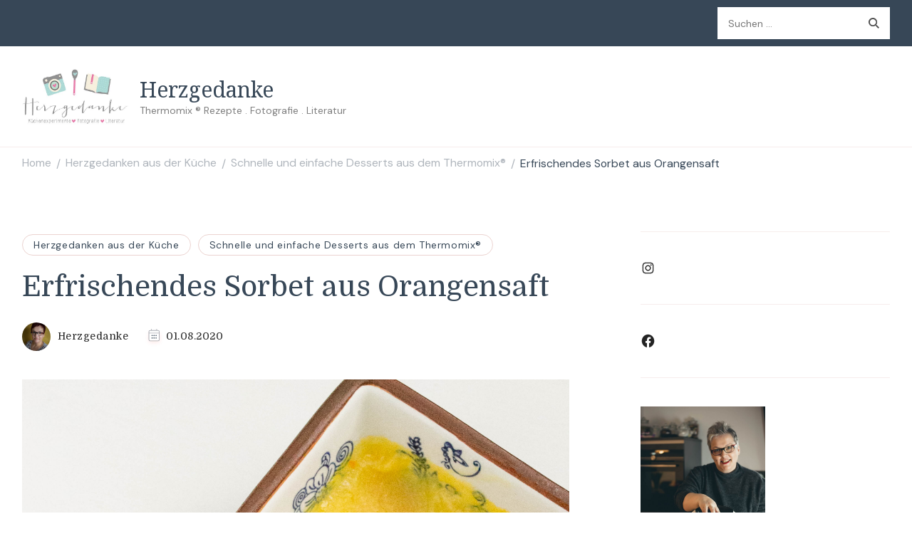

--- FILE ---
content_type: text/html; charset=UTF-8
request_url: https://www.herzgedanke.de/sorbet-thermomix-rezept
body_size: 23683
content:
    <!DOCTYPE html>
    <html lang="de">
    <head itemscope itemtype="http://schema.org/WebSite">
	    <meta charset="UTF-8">
    <meta name="viewport" content="width=device-width, initial-scale=1">
    <link rel="profile" href="http://gmpg.org/xfn/11">
    <meta name='robots' content='index, follow, max-image-preview:large, max-snippet:-1, max-video-preview:-1' />

	<!-- This site is optimized with the Yoast SEO plugin v25.0 - https://yoast.com/wordpress/plugins/seo/ -->
	<title>Sorbet aus dem Thermomix® mit nur 3 Zutaten - Herzgedanke</title>
	<meta name="description" content="Für dieses Sorbet braucht ihr nur drei Zutaten und etwas Zeit. Das Rezept für den Thermomix® ist DIE Erfrischung für den Sommer." />
	<link rel="canonical" href="https://www.herzgedanke.de/sorbet-thermomix-rezept" />
	<meta property="og:locale" content="de_DE" />
	<meta property="og:type" content="article" />
	<meta property="og:title" content="Sorbet aus dem Thermomix® mit nur 3 Zutaten - Herzgedanke" />
	<meta property="og:description" content="Für dieses Sorbet braucht ihr nur drei Zutaten und etwas Zeit. Das Rezept für den Thermomix® ist DIE Erfrischung für den Sommer." />
	<meta property="og:url" content="https://www.herzgedanke.de/sorbet-thermomix-rezept" />
	<meta property="og:site_name" content="Herzgedanke" />
	<meta property="article:published_time" content="2018-08-04T06:49:19+00:00" />
	<meta property="article:modified_time" content="2020-08-01T08:21:19+00:00" />
	<meta property="og:image" content="https://www.herzgedanke.de/wp-content/uploads/2018/08/IMG_9935.jpg" />
	<meta property="og:image:width" content="2405" />
	<meta property="og:image:height" content="3607" />
	<meta property="og:image:type" content="image/jpeg" />
	<meta name="author" content="Herzgedanke" />
	<meta name="twitter:card" content="summary_large_image" />
	<meta name="twitter:creator" content="@herzgedanke" />
	<meta name="twitter:site" content="@herzgedanke" />
	<meta name="twitter:label1" content="Verfasst von" />
	<meta name="twitter:data1" content="Herzgedanke" />
	<meta name="twitter:label2" content="Geschätzte Lesezeit" />
	<meta name="twitter:data2" content="2 Minuten" />
	<script type="application/ld+json" class="yoast-schema-graph">{"@context":"https://schema.org","@graph":[{"@type":"Article","@id":"https://www.herzgedanke.de/sorbet-thermomix-rezept#article","isPartOf":{"@id":"https://www.herzgedanke.de/sorbet-thermomix-rezept"},"author":{"name":"Herzgedanke","@id":"https://www.herzgedanke.de/#/schema/person/e30110a585309ffa24e12816658e1673"},"headline":"Erfrischendes Sorbet aus Orangensaft","datePublished":"2018-08-04T06:49:19+00:00","dateModified":"2020-08-01T08:21:19+00:00","mainEntityOfPage":{"@id":"https://www.herzgedanke.de/sorbet-thermomix-rezept"},"wordCount":327,"publisher":{"@id":"https://www.herzgedanke.de/#/schema/person/e30110a585309ffa24e12816658e1673"},"image":{"@id":"https://www.herzgedanke.de/sorbet-thermomix-rezept#primaryimage"},"thumbnailUrl":"https://www.herzgedanke.de/wp-content/uploads/2018/08/IMG_9935.jpg","keywords":["dessert","Eis","Sorbet"],"articleSection":["Herzgedanken aus der Küche","Schnelle und einfache Desserts aus dem Thermomix®"],"inLanguage":"de"},{"@type":"WebPage","@id":"https://www.herzgedanke.de/sorbet-thermomix-rezept","url":"https://www.herzgedanke.de/sorbet-thermomix-rezept","name":"Sorbet aus dem Thermomix® mit nur 3 Zutaten - Herzgedanke","isPartOf":{"@id":"https://www.herzgedanke.de/#website"},"primaryImageOfPage":{"@id":"https://www.herzgedanke.de/sorbet-thermomix-rezept#primaryimage"},"image":{"@id":"https://www.herzgedanke.de/sorbet-thermomix-rezept#primaryimage"},"thumbnailUrl":"https://www.herzgedanke.de/wp-content/uploads/2018/08/IMG_9935.jpg","datePublished":"2018-08-04T06:49:19+00:00","dateModified":"2020-08-01T08:21:19+00:00","description":"Für dieses Sorbet braucht ihr nur drei Zutaten und etwas Zeit. Das Rezept für den Thermomix® ist DIE Erfrischung für den Sommer.","breadcrumb":{"@id":"https://www.herzgedanke.de/sorbet-thermomix-rezept#breadcrumb"},"inLanguage":"de","potentialAction":[{"@type":"ReadAction","target":["https://www.herzgedanke.de/sorbet-thermomix-rezept"]}]},{"@type":"ImageObject","inLanguage":"de","@id":"https://www.herzgedanke.de/sorbet-thermomix-rezept#primaryimage","url":"https://www.herzgedanke.de/wp-content/uploads/2018/08/IMG_9935.jpg","contentUrl":"https://www.herzgedanke.de/wp-content/uploads/2018/08/IMG_9935.jpg","width":2405,"height":3607,"caption":"Erfrischendes Orangensorbeit aus dem Thermomix®"},{"@type":"BreadcrumbList","@id":"https://www.herzgedanke.de/sorbet-thermomix-rezept#breadcrumb","itemListElement":[{"@type":"ListItem","position":1,"name":"Startseite","item":"https://www.herzgedanke.de/"},{"@type":"ListItem","position":2,"name":"Erfrischendes Sorbet aus Orangensaft"}]},{"@type":"WebSite","@id":"https://www.herzgedanke.de/#website","url":"https://www.herzgedanke.de/","name":"Herzgedanke","description":"Thermomix ® Rezepte . Fotografie . Literatur","publisher":{"@id":"https://www.herzgedanke.de/#/schema/person/e30110a585309ffa24e12816658e1673"},"potentialAction":[{"@type":"SearchAction","target":{"@type":"EntryPoint","urlTemplate":"https://www.herzgedanke.de/?s={search_term_string}"},"query-input":{"@type":"PropertyValueSpecification","valueRequired":true,"valueName":"search_term_string"}}],"inLanguage":"de"},{"@type":["Person","Organization"],"@id":"https://www.herzgedanke.de/#/schema/person/e30110a585309ffa24e12816658e1673","name":"Herzgedanke","image":{"@type":"ImageObject","inLanguage":"de","@id":"https://www.herzgedanke.de/#/schema/person/image/","url":"https://www.herzgedanke.de/wp-content/uploads/2018/05/cropped-EW1.jpg","contentUrl":"https://www.herzgedanke.de/wp-content/uploads/2018/05/cropped-EW1.jpg","width":500,"height":270,"caption":"Herzgedanke"},"logo":{"@id":"https://www.herzgedanke.de/#/schema/person/image/"}}]}</script>
	<!-- / Yoast SEO plugin. -->


<link rel='dns-prefetch' href='//www.herzgedanke.de' />
<link rel='dns-prefetch' href='//fonts.googleapis.com' />
<link rel="alternate" type="application/rss+xml" title="Herzgedanke &raquo; Feed" href="https://www.herzgedanke.de/feed" />
<link rel="alternate" type="application/rss+xml" title="Herzgedanke &raquo; Kommentar-Feed" href="https://www.herzgedanke.de/comments/feed" />
<link rel="alternate" title="oEmbed (JSON)" type="application/json+oembed" href="https://www.herzgedanke.de/wp-json/oembed/1.0/embed?url=https%3A%2F%2Fwww.herzgedanke.de%2Fsorbet-thermomix-rezept" />
<link rel="alternate" title="oEmbed (XML)" type="text/xml+oembed" href="https://www.herzgedanke.de/wp-json/oembed/1.0/embed?url=https%3A%2F%2Fwww.herzgedanke.de%2Fsorbet-thermomix-rezept&#038;format=xml" />
<style id='wp-img-auto-sizes-contain-inline-css' type='text/css'>
img:is([sizes=auto i],[sizes^="auto," i]){contain-intrinsic-size:3000px 1500px}
/*# sourceURL=wp-img-auto-sizes-contain-inline-css */
</style>
<style id='wp-emoji-styles-inline-css' type='text/css'>

	img.wp-smiley, img.emoji {
		display: inline !important;
		border: none !important;
		box-shadow: none !important;
		height: 1em !important;
		width: 1em !important;
		margin: 0 0.07em !important;
		vertical-align: -0.1em !important;
		background: none !important;
		padding: 0 !important;
	}
/*# sourceURL=wp-emoji-styles-inline-css */
</style>
<style id='wp-block-library-inline-css' type='text/css'>
:root{--wp-block-synced-color:#7a00df;--wp-block-synced-color--rgb:122,0,223;--wp-bound-block-color:var(--wp-block-synced-color);--wp-editor-canvas-background:#ddd;--wp-admin-theme-color:#007cba;--wp-admin-theme-color--rgb:0,124,186;--wp-admin-theme-color-darker-10:#006ba1;--wp-admin-theme-color-darker-10--rgb:0,107,160.5;--wp-admin-theme-color-darker-20:#005a87;--wp-admin-theme-color-darker-20--rgb:0,90,135;--wp-admin-border-width-focus:2px}@media (min-resolution:192dpi){:root{--wp-admin-border-width-focus:1.5px}}.wp-element-button{cursor:pointer}:root .has-very-light-gray-background-color{background-color:#eee}:root .has-very-dark-gray-background-color{background-color:#313131}:root .has-very-light-gray-color{color:#eee}:root .has-very-dark-gray-color{color:#313131}:root .has-vivid-green-cyan-to-vivid-cyan-blue-gradient-background{background:linear-gradient(135deg,#00d084,#0693e3)}:root .has-purple-crush-gradient-background{background:linear-gradient(135deg,#34e2e4,#4721fb 50%,#ab1dfe)}:root .has-hazy-dawn-gradient-background{background:linear-gradient(135deg,#faaca8,#dad0ec)}:root .has-subdued-olive-gradient-background{background:linear-gradient(135deg,#fafae1,#67a671)}:root .has-atomic-cream-gradient-background{background:linear-gradient(135deg,#fdd79a,#004a59)}:root .has-nightshade-gradient-background{background:linear-gradient(135deg,#330968,#31cdcf)}:root .has-midnight-gradient-background{background:linear-gradient(135deg,#020381,#2874fc)}:root{--wp--preset--font-size--normal:16px;--wp--preset--font-size--huge:42px}.has-regular-font-size{font-size:1em}.has-larger-font-size{font-size:2.625em}.has-normal-font-size{font-size:var(--wp--preset--font-size--normal)}.has-huge-font-size{font-size:var(--wp--preset--font-size--huge)}.has-text-align-center{text-align:center}.has-text-align-left{text-align:left}.has-text-align-right{text-align:right}.has-fit-text{white-space:nowrap!important}#end-resizable-editor-section{display:none}.aligncenter{clear:both}.items-justified-left{justify-content:flex-start}.items-justified-center{justify-content:center}.items-justified-right{justify-content:flex-end}.items-justified-space-between{justify-content:space-between}.screen-reader-text{border:0;clip-path:inset(50%);height:1px;margin:-1px;overflow:hidden;padding:0;position:absolute;width:1px;word-wrap:normal!important}.screen-reader-text:focus{background-color:#ddd;clip-path:none;color:#444;display:block;font-size:1em;height:auto;left:5px;line-height:normal;padding:15px 23px 14px;text-decoration:none;top:5px;width:auto;z-index:100000}html :where(.has-border-color){border-style:solid}html :where([style*=border-top-color]){border-top-style:solid}html :where([style*=border-right-color]){border-right-style:solid}html :where([style*=border-bottom-color]){border-bottom-style:solid}html :where([style*=border-left-color]){border-left-style:solid}html :where([style*=border-width]){border-style:solid}html :where([style*=border-top-width]){border-top-style:solid}html :where([style*=border-right-width]){border-right-style:solid}html :where([style*=border-bottom-width]){border-bottom-style:solid}html :where([style*=border-left-width]){border-left-style:solid}html :where(img[class*=wp-image-]){height:auto;max-width:100%}:where(figure){margin:0 0 1em}html :where(.is-position-sticky){--wp-admin--admin-bar--position-offset:var(--wp-admin--admin-bar--height,0px)}@media screen and (max-width:600px){html :where(.is-position-sticky){--wp-admin--admin-bar--position-offset:0px}}

/*# sourceURL=wp-block-library-inline-css */
</style><style id='wp-block-categories-inline-css' type='text/css'>
.wp-block-categories{box-sizing:border-box}.wp-block-categories.alignleft{margin-right:2em}.wp-block-categories.alignright{margin-left:2em}.wp-block-categories.wp-block-categories-dropdown.aligncenter{text-align:center}.wp-block-categories .wp-block-categories__label{display:block;width:100%}
/*# sourceURL=https://www.herzgedanke.de/wp-includes/blocks/categories/style.min.css */
</style>
<style id='wp-block-media-text-inline-css' type='text/css'>
.wp-block-media-text{box-sizing:border-box;
  /*!rtl:begin:ignore*/direction:ltr;
  /*!rtl:end:ignore*/display:grid;grid-template-columns:50% 1fr;grid-template-rows:auto}.wp-block-media-text.has-media-on-the-right{grid-template-columns:1fr 50%}.wp-block-media-text.is-vertically-aligned-top>.wp-block-media-text__content,.wp-block-media-text.is-vertically-aligned-top>.wp-block-media-text__media{align-self:start}.wp-block-media-text.is-vertically-aligned-center>.wp-block-media-text__content,.wp-block-media-text.is-vertically-aligned-center>.wp-block-media-text__media,.wp-block-media-text>.wp-block-media-text__content,.wp-block-media-text>.wp-block-media-text__media{align-self:center}.wp-block-media-text.is-vertically-aligned-bottom>.wp-block-media-text__content,.wp-block-media-text.is-vertically-aligned-bottom>.wp-block-media-text__media{align-self:end}.wp-block-media-text>.wp-block-media-text__media{
  /*!rtl:begin:ignore*/grid-column:1;grid-row:1;
  /*!rtl:end:ignore*/margin:0}.wp-block-media-text>.wp-block-media-text__content{direction:ltr;
  /*!rtl:begin:ignore*/grid-column:2;grid-row:1;
  /*!rtl:end:ignore*/padding:0 8%;word-break:break-word}.wp-block-media-text.has-media-on-the-right>.wp-block-media-text__media{
  /*!rtl:begin:ignore*/grid-column:2;grid-row:1
  /*!rtl:end:ignore*/}.wp-block-media-text.has-media-on-the-right>.wp-block-media-text__content{
  /*!rtl:begin:ignore*/grid-column:1;grid-row:1
  /*!rtl:end:ignore*/}.wp-block-media-text__media a{display:block}.wp-block-media-text__media img,.wp-block-media-text__media video{height:auto;max-width:unset;vertical-align:middle;width:100%}.wp-block-media-text.is-image-fill>.wp-block-media-text__media{background-size:cover;height:100%;min-height:250px}.wp-block-media-text.is-image-fill>.wp-block-media-text__media>a{display:block;height:100%}.wp-block-media-text.is-image-fill>.wp-block-media-text__media img{height:1px;margin:-1px;overflow:hidden;padding:0;position:absolute;width:1px;clip:rect(0,0,0,0);border:0}.wp-block-media-text.is-image-fill-element>.wp-block-media-text__media{height:100%;min-height:250px}.wp-block-media-text.is-image-fill-element>.wp-block-media-text__media>a{display:block;height:100%}.wp-block-media-text.is-image-fill-element>.wp-block-media-text__media img{height:100%;object-fit:cover;width:100%}@media (max-width:600px){.wp-block-media-text.is-stacked-on-mobile{grid-template-columns:100%!important}.wp-block-media-text.is-stacked-on-mobile>.wp-block-media-text__media{grid-column:1;grid-row:1}.wp-block-media-text.is-stacked-on-mobile>.wp-block-media-text__content{grid-column:1;grid-row:2}}
/*# sourceURL=https://www.herzgedanke.de/wp-includes/blocks/media-text/style.min.css */
</style>
<style id='wp-block-details-inline-css' type='text/css'>
.wp-block-details{box-sizing:border-box}.wp-block-details summary{cursor:pointer}
/*# sourceURL=https://www.herzgedanke.de/wp-includes/blocks/details/style.min.css */
</style>
<style id='wp-block-paragraph-inline-css' type='text/css'>
.is-small-text{font-size:.875em}.is-regular-text{font-size:1em}.is-large-text{font-size:2.25em}.is-larger-text{font-size:3em}.has-drop-cap:not(:focus):first-letter{float:left;font-size:8.4em;font-style:normal;font-weight:100;line-height:.68;margin:.05em .1em 0 0;text-transform:uppercase}body.rtl .has-drop-cap:not(:focus):first-letter{float:none;margin-left:.1em}p.has-drop-cap.has-background{overflow:hidden}:root :where(p.has-background){padding:1.25em 2.375em}:where(p.has-text-color:not(.has-link-color)) a{color:inherit}p.has-text-align-left[style*="writing-mode:vertical-lr"],p.has-text-align-right[style*="writing-mode:vertical-rl"]{rotate:180deg}
/*# sourceURL=https://www.herzgedanke.de/wp-includes/blocks/paragraph/style.min.css */
</style>
<style id='wp-block-social-links-inline-css' type='text/css'>
.wp-block-social-links{background:none;box-sizing:border-box;margin-left:0;padding-left:0;padding-right:0;text-indent:0}.wp-block-social-links .wp-social-link a,.wp-block-social-links .wp-social-link a:hover{border-bottom:0;box-shadow:none;text-decoration:none}.wp-block-social-links .wp-social-link svg{height:1em;width:1em}.wp-block-social-links .wp-social-link span:not(.screen-reader-text){font-size:.65em;margin-left:.5em;margin-right:.5em}.wp-block-social-links.has-small-icon-size{font-size:16px}.wp-block-social-links,.wp-block-social-links.has-normal-icon-size{font-size:24px}.wp-block-social-links.has-large-icon-size{font-size:36px}.wp-block-social-links.has-huge-icon-size{font-size:48px}.wp-block-social-links.aligncenter{display:flex;justify-content:center}.wp-block-social-links.alignright{justify-content:flex-end}.wp-block-social-link{border-radius:9999px;display:block}@media not (prefers-reduced-motion){.wp-block-social-link{transition:transform .1s ease}}.wp-block-social-link{height:auto}.wp-block-social-link a{align-items:center;display:flex;line-height:0}.wp-block-social-link:hover{transform:scale(1.1)}.wp-block-social-links .wp-block-social-link.wp-social-link{display:inline-block;margin:0;padding:0}.wp-block-social-links .wp-block-social-link.wp-social-link .wp-block-social-link-anchor,.wp-block-social-links .wp-block-social-link.wp-social-link .wp-block-social-link-anchor svg,.wp-block-social-links .wp-block-social-link.wp-social-link .wp-block-social-link-anchor:active,.wp-block-social-links .wp-block-social-link.wp-social-link .wp-block-social-link-anchor:hover,.wp-block-social-links .wp-block-social-link.wp-social-link .wp-block-social-link-anchor:visited{color:currentColor;fill:currentColor}:where(.wp-block-social-links:not(.is-style-logos-only)) .wp-social-link{background-color:#f0f0f0;color:#444}:where(.wp-block-social-links:not(.is-style-logos-only)) .wp-social-link-amazon{background-color:#f90;color:#fff}:where(.wp-block-social-links:not(.is-style-logos-only)) .wp-social-link-bandcamp{background-color:#1ea0c3;color:#fff}:where(.wp-block-social-links:not(.is-style-logos-only)) .wp-social-link-behance{background-color:#0757fe;color:#fff}:where(.wp-block-social-links:not(.is-style-logos-only)) .wp-social-link-bluesky{background-color:#0a7aff;color:#fff}:where(.wp-block-social-links:not(.is-style-logos-only)) .wp-social-link-codepen{background-color:#1e1f26;color:#fff}:where(.wp-block-social-links:not(.is-style-logos-only)) .wp-social-link-deviantart{background-color:#02e49b;color:#fff}:where(.wp-block-social-links:not(.is-style-logos-only)) .wp-social-link-discord{background-color:#5865f2;color:#fff}:where(.wp-block-social-links:not(.is-style-logos-only)) .wp-social-link-dribbble{background-color:#e94c89;color:#fff}:where(.wp-block-social-links:not(.is-style-logos-only)) .wp-social-link-dropbox{background-color:#4280ff;color:#fff}:where(.wp-block-social-links:not(.is-style-logos-only)) .wp-social-link-etsy{background-color:#f45800;color:#fff}:where(.wp-block-social-links:not(.is-style-logos-only)) .wp-social-link-facebook{background-color:#0866ff;color:#fff}:where(.wp-block-social-links:not(.is-style-logos-only)) .wp-social-link-fivehundredpx{background-color:#000;color:#fff}:where(.wp-block-social-links:not(.is-style-logos-only)) .wp-social-link-flickr{background-color:#0461dd;color:#fff}:where(.wp-block-social-links:not(.is-style-logos-only)) .wp-social-link-foursquare{background-color:#e65678;color:#fff}:where(.wp-block-social-links:not(.is-style-logos-only)) .wp-social-link-github{background-color:#24292d;color:#fff}:where(.wp-block-social-links:not(.is-style-logos-only)) .wp-social-link-goodreads{background-color:#eceadd;color:#382110}:where(.wp-block-social-links:not(.is-style-logos-only)) .wp-social-link-google{background-color:#ea4434;color:#fff}:where(.wp-block-social-links:not(.is-style-logos-only)) .wp-social-link-gravatar{background-color:#1d4fc4;color:#fff}:where(.wp-block-social-links:not(.is-style-logos-only)) .wp-social-link-instagram{background-color:#f00075;color:#fff}:where(.wp-block-social-links:not(.is-style-logos-only)) .wp-social-link-lastfm{background-color:#e21b24;color:#fff}:where(.wp-block-social-links:not(.is-style-logos-only)) .wp-social-link-linkedin{background-color:#0d66c2;color:#fff}:where(.wp-block-social-links:not(.is-style-logos-only)) .wp-social-link-mastodon{background-color:#3288d4;color:#fff}:where(.wp-block-social-links:not(.is-style-logos-only)) .wp-social-link-medium{background-color:#000;color:#fff}:where(.wp-block-social-links:not(.is-style-logos-only)) .wp-social-link-meetup{background-color:#f6405f;color:#fff}:where(.wp-block-social-links:not(.is-style-logos-only)) .wp-social-link-patreon{background-color:#000;color:#fff}:where(.wp-block-social-links:not(.is-style-logos-only)) .wp-social-link-pinterest{background-color:#e60122;color:#fff}:where(.wp-block-social-links:not(.is-style-logos-only)) .wp-social-link-pocket{background-color:#ef4155;color:#fff}:where(.wp-block-social-links:not(.is-style-logos-only)) .wp-social-link-reddit{background-color:#ff4500;color:#fff}:where(.wp-block-social-links:not(.is-style-logos-only)) .wp-social-link-skype{background-color:#0478d7;color:#fff}:where(.wp-block-social-links:not(.is-style-logos-only)) .wp-social-link-snapchat{background-color:#fefc00;color:#fff;stroke:#000}:where(.wp-block-social-links:not(.is-style-logos-only)) .wp-social-link-soundcloud{background-color:#ff5600;color:#fff}:where(.wp-block-social-links:not(.is-style-logos-only)) .wp-social-link-spotify{background-color:#1bd760;color:#fff}:where(.wp-block-social-links:not(.is-style-logos-only)) .wp-social-link-telegram{background-color:#2aabee;color:#fff}:where(.wp-block-social-links:not(.is-style-logos-only)) .wp-social-link-threads{background-color:#000;color:#fff}:where(.wp-block-social-links:not(.is-style-logos-only)) .wp-social-link-tiktok{background-color:#000;color:#fff}:where(.wp-block-social-links:not(.is-style-logos-only)) .wp-social-link-tumblr{background-color:#011835;color:#fff}:where(.wp-block-social-links:not(.is-style-logos-only)) .wp-social-link-twitch{background-color:#6440a4;color:#fff}:where(.wp-block-social-links:not(.is-style-logos-only)) .wp-social-link-twitter{background-color:#1da1f2;color:#fff}:where(.wp-block-social-links:not(.is-style-logos-only)) .wp-social-link-vimeo{background-color:#1eb7ea;color:#fff}:where(.wp-block-social-links:not(.is-style-logos-only)) .wp-social-link-vk{background-color:#4680c2;color:#fff}:where(.wp-block-social-links:not(.is-style-logos-only)) .wp-social-link-wordpress{background-color:#3499cd;color:#fff}:where(.wp-block-social-links:not(.is-style-logos-only)) .wp-social-link-whatsapp{background-color:#25d366;color:#fff}:where(.wp-block-social-links:not(.is-style-logos-only)) .wp-social-link-x{background-color:#000;color:#fff}:where(.wp-block-social-links:not(.is-style-logos-only)) .wp-social-link-yelp{background-color:#d32422;color:#fff}:where(.wp-block-social-links:not(.is-style-logos-only)) .wp-social-link-youtube{background-color:red;color:#fff}:where(.wp-block-social-links.is-style-logos-only) .wp-social-link{background:none}:where(.wp-block-social-links.is-style-logos-only) .wp-social-link svg{height:1.25em;width:1.25em}:where(.wp-block-social-links.is-style-logos-only) .wp-social-link-amazon{color:#f90}:where(.wp-block-social-links.is-style-logos-only) .wp-social-link-bandcamp{color:#1ea0c3}:where(.wp-block-social-links.is-style-logos-only) .wp-social-link-behance{color:#0757fe}:where(.wp-block-social-links.is-style-logos-only) .wp-social-link-bluesky{color:#0a7aff}:where(.wp-block-social-links.is-style-logos-only) .wp-social-link-codepen{color:#1e1f26}:where(.wp-block-social-links.is-style-logos-only) .wp-social-link-deviantart{color:#02e49b}:where(.wp-block-social-links.is-style-logos-only) .wp-social-link-discord{color:#5865f2}:where(.wp-block-social-links.is-style-logos-only) .wp-social-link-dribbble{color:#e94c89}:where(.wp-block-social-links.is-style-logos-only) .wp-social-link-dropbox{color:#4280ff}:where(.wp-block-social-links.is-style-logos-only) .wp-social-link-etsy{color:#f45800}:where(.wp-block-social-links.is-style-logos-only) .wp-social-link-facebook{color:#0866ff}:where(.wp-block-social-links.is-style-logos-only) .wp-social-link-fivehundredpx{color:#000}:where(.wp-block-social-links.is-style-logos-only) .wp-social-link-flickr{color:#0461dd}:where(.wp-block-social-links.is-style-logos-only) .wp-social-link-foursquare{color:#e65678}:where(.wp-block-social-links.is-style-logos-only) .wp-social-link-github{color:#24292d}:where(.wp-block-social-links.is-style-logos-only) .wp-social-link-goodreads{color:#382110}:where(.wp-block-social-links.is-style-logos-only) .wp-social-link-google{color:#ea4434}:where(.wp-block-social-links.is-style-logos-only) .wp-social-link-gravatar{color:#1d4fc4}:where(.wp-block-social-links.is-style-logos-only) .wp-social-link-instagram{color:#f00075}:where(.wp-block-social-links.is-style-logos-only) .wp-social-link-lastfm{color:#e21b24}:where(.wp-block-social-links.is-style-logos-only) .wp-social-link-linkedin{color:#0d66c2}:where(.wp-block-social-links.is-style-logos-only) .wp-social-link-mastodon{color:#3288d4}:where(.wp-block-social-links.is-style-logos-only) .wp-social-link-medium{color:#000}:where(.wp-block-social-links.is-style-logos-only) .wp-social-link-meetup{color:#f6405f}:where(.wp-block-social-links.is-style-logos-only) .wp-social-link-patreon{color:#000}:where(.wp-block-social-links.is-style-logos-only) .wp-social-link-pinterest{color:#e60122}:where(.wp-block-social-links.is-style-logos-only) .wp-social-link-pocket{color:#ef4155}:where(.wp-block-social-links.is-style-logos-only) .wp-social-link-reddit{color:#ff4500}:where(.wp-block-social-links.is-style-logos-only) .wp-social-link-skype{color:#0478d7}:where(.wp-block-social-links.is-style-logos-only) .wp-social-link-snapchat{color:#fff;stroke:#000}:where(.wp-block-social-links.is-style-logos-only) .wp-social-link-soundcloud{color:#ff5600}:where(.wp-block-social-links.is-style-logos-only) .wp-social-link-spotify{color:#1bd760}:where(.wp-block-social-links.is-style-logos-only) .wp-social-link-telegram{color:#2aabee}:where(.wp-block-social-links.is-style-logos-only) .wp-social-link-threads{color:#000}:where(.wp-block-social-links.is-style-logos-only) .wp-social-link-tiktok{color:#000}:where(.wp-block-social-links.is-style-logos-only) .wp-social-link-tumblr{color:#011835}:where(.wp-block-social-links.is-style-logos-only) .wp-social-link-twitch{color:#6440a4}:where(.wp-block-social-links.is-style-logos-only) .wp-social-link-twitter{color:#1da1f2}:where(.wp-block-social-links.is-style-logos-only) .wp-social-link-vimeo{color:#1eb7ea}:where(.wp-block-social-links.is-style-logos-only) .wp-social-link-vk{color:#4680c2}:where(.wp-block-social-links.is-style-logos-only) .wp-social-link-whatsapp{color:#25d366}:where(.wp-block-social-links.is-style-logos-only) .wp-social-link-wordpress{color:#3499cd}:where(.wp-block-social-links.is-style-logos-only) .wp-social-link-x{color:#000}:where(.wp-block-social-links.is-style-logos-only) .wp-social-link-yelp{color:#d32422}:where(.wp-block-social-links.is-style-logos-only) .wp-social-link-youtube{color:red}.wp-block-social-links.is-style-pill-shape .wp-social-link{width:auto}:root :where(.wp-block-social-links .wp-social-link a){padding:.25em}:root :where(.wp-block-social-links.is-style-logos-only .wp-social-link a){padding:0}:root :where(.wp-block-social-links.is-style-pill-shape .wp-social-link a){padding-left:.6666666667em;padding-right:.6666666667em}.wp-block-social-links:not(.has-icon-color):not(.has-icon-background-color) .wp-social-link-snapchat .wp-block-social-link-label{color:#000}
/*# sourceURL=https://www.herzgedanke.de/wp-includes/blocks/social-links/style.min.css */
</style>
<style id='global-styles-inline-css' type='text/css'>
:root{--wp--preset--aspect-ratio--square: 1;--wp--preset--aspect-ratio--4-3: 4/3;--wp--preset--aspect-ratio--3-4: 3/4;--wp--preset--aspect-ratio--3-2: 3/2;--wp--preset--aspect-ratio--2-3: 2/3;--wp--preset--aspect-ratio--16-9: 16/9;--wp--preset--aspect-ratio--9-16: 9/16;--wp--preset--color--black: #000000;--wp--preset--color--cyan-bluish-gray: #abb8c3;--wp--preset--color--white: #ffffff;--wp--preset--color--pale-pink: #f78da7;--wp--preset--color--vivid-red: #cf2e2e;--wp--preset--color--luminous-vivid-orange: #ff6900;--wp--preset--color--luminous-vivid-amber: #fcb900;--wp--preset--color--light-green-cyan: #7bdcb5;--wp--preset--color--vivid-green-cyan: #00d084;--wp--preset--color--pale-cyan-blue: #8ed1fc;--wp--preset--color--vivid-cyan-blue: #0693e3;--wp--preset--color--vivid-purple: #9b51e0;--wp--preset--gradient--vivid-cyan-blue-to-vivid-purple: linear-gradient(135deg,rgb(6,147,227) 0%,rgb(155,81,224) 100%);--wp--preset--gradient--light-green-cyan-to-vivid-green-cyan: linear-gradient(135deg,rgb(122,220,180) 0%,rgb(0,208,130) 100%);--wp--preset--gradient--luminous-vivid-amber-to-luminous-vivid-orange: linear-gradient(135deg,rgb(252,185,0) 0%,rgb(255,105,0) 100%);--wp--preset--gradient--luminous-vivid-orange-to-vivid-red: linear-gradient(135deg,rgb(255,105,0) 0%,rgb(207,46,46) 100%);--wp--preset--gradient--very-light-gray-to-cyan-bluish-gray: linear-gradient(135deg,rgb(238,238,238) 0%,rgb(169,184,195) 100%);--wp--preset--gradient--cool-to-warm-spectrum: linear-gradient(135deg,rgb(74,234,220) 0%,rgb(151,120,209) 20%,rgb(207,42,186) 40%,rgb(238,44,130) 60%,rgb(251,105,98) 80%,rgb(254,248,76) 100%);--wp--preset--gradient--blush-light-purple: linear-gradient(135deg,rgb(255,206,236) 0%,rgb(152,150,240) 100%);--wp--preset--gradient--blush-bordeaux: linear-gradient(135deg,rgb(254,205,165) 0%,rgb(254,45,45) 50%,rgb(107,0,62) 100%);--wp--preset--gradient--luminous-dusk: linear-gradient(135deg,rgb(255,203,112) 0%,rgb(199,81,192) 50%,rgb(65,88,208) 100%);--wp--preset--gradient--pale-ocean: linear-gradient(135deg,rgb(255,245,203) 0%,rgb(182,227,212) 50%,rgb(51,167,181) 100%);--wp--preset--gradient--electric-grass: linear-gradient(135deg,rgb(202,248,128) 0%,rgb(113,206,126) 100%);--wp--preset--gradient--midnight: linear-gradient(135deg,rgb(2,3,129) 0%,rgb(40,116,252) 100%);--wp--preset--font-size--small: 13px;--wp--preset--font-size--medium: 20px;--wp--preset--font-size--large: 36px;--wp--preset--font-size--x-large: 42px;--wp--preset--spacing--20: 0.44rem;--wp--preset--spacing--30: 0.67rem;--wp--preset--spacing--40: 1rem;--wp--preset--spacing--50: 1.5rem;--wp--preset--spacing--60: 2.25rem;--wp--preset--spacing--70: 3.38rem;--wp--preset--spacing--80: 5.06rem;--wp--preset--shadow--natural: 6px 6px 9px rgba(0, 0, 0, 0.2);--wp--preset--shadow--deep: 12px 12px 50px rgba(0, 0, 0, 0.4);--wp--preset--shadow--sharp: 6px 6px 0px rgba(0, 0, 0, 0.2);--wp--preset--shadow--outlined: 6px 6px 0px -3px rgb(255, 255, 255), 6px 6px rgb(0, 0, 0);--wp--preset--shadow--crisp: 6px 6px 0px rgb(0, 0, 0);}:where(.is-layout-flex){gap: 0.5em;}:where(.is-layout-grid){gap: 0.5em;}body .is-layout-flex{display: flex;}.is-layout-flex{flex-wrap: wrap;align-items: center;}.is-layout-flex > :is(*, div){margin: 0;}body .is-layout-grid{display: grid;}.is-layout-grid > :is(*, div){margin: 0;}:where(.wp-block-columns.is-layout-flex){gap: 2em;}:where(.wp-block-columns.is-layout-grid){gap: 2em;}:where(.wp-block-post-template.is-layout-flex){gap: 1.25em;}:where(.wp-block-post-template.is-layout-grid){gap: 1.25em;}.has-black-color{color: var(--wp--preset--color--black) !important;}.has-cyan-bluish-gray-color{color: var(--wp--preset--color--cyan-bluish-gray) !important;}.has-white-color{color: var(--wp--preset--color--white) !important;}.has-pale-pink-color{color: var(--wp--preset--color--pale-pink) !important;}.has-vivid-red-color{color: var(--wp--preset--color--vivid-red) !important;}.has-luminous-vivid-orange-color{color: var(--wp--preset--color--luminous-vivid-orange) !important;}.has-luminous-vivid-amber-color{color: var(--wp--preset--color--luminous-vivid-amber) !important;}.has-light-green-cyan-color{color: var(--wp--preset--color--light-green-cyan) !important;}.has-vivid-green-cyan-color{color: var(--wp--preset--color--vivid-green-cyan) !important;}.has-pale-cyan-blue-color{color: var(--wp--preset--color--pale-cyan-blue) !important;}.has-vivid-cyan-blue-color{color: var(--wp--preset--color--vivid-cyan-blue) !important;}.has-vivid-purple-color{color: var(--wp--preset--color--vivid-purple) !important;}.has-black-background-color{background-color: var(--wp--preset--color--black) !important;}.has-cyan-bluish-gray-background-color{background-color: var(--wp--preset--color--cyan-bluish-gray) !important;}.has-white-background-color{background-color: var(--wp--preset--color--white) !important;}.has-pale-pink-background-color{background-color: var(--wp--preset--color--pale-pink) !important;}.has-vivid-red-background-color{background-color: var(--wp--preset--color--vivid-red) !important;}.has-luminous-vivid-orange-background-color{background-color: var(--wp--preset--color--luminous-vivid-orange) !important;}.has-luminous-vivid-amber-background-color{background-color: var(--wp--preset--color--luminous-vivid-amber) !important;}.has-light-green-cyan-background-color{background-color: var(--wp--preset--color--light-green-cyan) !important;}.has-vivid-green-cyan-background-color{background-color: var(--wp--preset--color--vivid-green-cyan) !important;}.has-pale-cyan-blue-background-color{background-color: var(--wp--preset--color--pale-cyan-blue) !important;}.has-vivid-cyan-blue-background-color{background-color: var(--wp--preset--color--vivid-cyan-blue) !important;}.has-vivid-purple-background-color{background-color: var(--wp--preset--color--vivid-purple) !important;}.has-black-border-color{border-color: var(--wp--preset--color--black) !important;}.has-cyan-bluish-gray-border-color{border-color: var(--wp--preset--color--cyan-bluish-gray) !important;}.has-white-border-color{border-color: var(--wp--preset--color--white) !important;}.has-pale-pink-border-color{border-color: var(--wp--preset--color--pale-pink) !important;}.has-vivid-red-border-color{border-color: var(--wp--preset--color--vivid-red) !important;}.has-luminous-vivid-orange-border-color{border-color: var(--wp--preset--color--luminous-vivid-orange) !important;}.has-luminous-vivid-amber-border-color{border-color: var(--wp--preset--color--luminous-vivid-amber) !important;}.has-light-green-cyan-border-color{border-color: var(--wp--preset--color--light-green-cyan) !important;}.has-vivid-green-cyan-border-color{border-color: var(--wp--preset--color--vivid-green-cyan) !important;}.has-pale-cyan-blue-border-color{border-color: var(--wp--preset--color--pale-cyan-blue) !important;}.has-vivid-cyan-blue-border-color{border-color: var(--wp--preset--color--vivid-cyan-blue) !important;}.has-vivid-purple-border-color{border-color: var(--wp--preset--color--vivid-purple) !important;}.has-vivid-cyan-blue-to-vivid-purple-gradient-background{background: var(--wp--preset--gradient--vivid-cyan-blue-to-vivid-purple) !important;}.has-light-green-cyan-to-vivid-green-cyan-gradient-background{background: var(--wp--preset--gradient--light-green-cyan-to-vivid-green-cyan) !important;}.has-luminous-vivid-amber-to-luminous-vivid-orange-gradient-background{background: var(--wp--preset--gradient--luminous-vivid-amber-to-luminous-vivid-orange) !important;}.has-luminous-vivid-orange-to-vivid-red-gradient-background{background: var(--wp--preset--gradient--luminous-vivid-orange-to-vivid-red) !important;}.has-very-light-gray-to-cyan-bluish-gray-gradient-background{background: var(--wp--preset--gradient--very-light-gray-to-cyan-bluish-gray) !important;}.has-cool-to-warm-spectrum-gradient-background{background: var(--wp--preset--gradient--cool-to-warm-spectrum) !important;}.has-blush-light-purple-gradient-background{background: var(--wp--preset--gradient--blush-light-purple) !important;}.has-blush-bordeaux-gradient-background{background: var(--wp--preset--gradient--blush-bordeaux) !important;}.has-luminous-dusk-gradient-background{background: var(--wp--preset--gradient--luminous-dusk) !important;}.has-pale-ocean-gradient-background{background: var(--wp--preset--gradient--pale-ocean) !important;}.has-electric-grass-gradient-background{background: var(--wp--preset--gradient--electric-grass) !important;}.has-midnight-gradient-background{background: var(--wp--preset--gradient--midnight) !important;}.has-small-font-size{font-size: var(--wp--preset--font-size--small) !important;}.has-medium-font-size{font-size: var(--wp--preset--font-size--medium) !important;}.has-large-font-size{font-size: var(--wp--preset--font-size--large) !important;}.has-x-large-font-size{font-size: var(--wp--preset--font-size--x-large) !important;}
/*# sourceURL=global-styles-inline-css */
</style>
<style id='core-block-supports-inline-css' type='text/css'>
.wp-container-core-social-links-is-layout-fdcfc74e{justify-content:flex-start;}
/*# sourceURL=core-block-supports-inline-css */
</style>

<style id='classic-theme-styles-inline-css' type='text/css'>
/*! This file is auto-generated */
.wp-block-button__link{color:#fff;background-color:#32373c;border-radius:9999px;box-shadow:none;text-decoration:none;padding:calc(.667em + 2px) calc(1.333em + 2px);font-size:1.125em}.wp-block-file__button{background:#32373c;color:#fff;text-decoration:none}
/*# sourceURL=/wp-includes/css/classic-themes.min.css */
</style>
<link rel='stylesheet' id='cookery-lite-css' href='https://www.herzgedanke.de/wp-content/themes/cookery-lite/style.css?ver=6.9' type='text/css' media='all' />
<link rel='stylesheet' id='spicy-recipe-css' href='https://www.herzgedanke.de/wp-content/themes/spicy-recipe/style.css?ver=1.0.3' type='text/css' media='all' />
<link rel='stylesheet' id='cookery-lite-google-fonts-css' href='https://fonts.googleapis.com/css?family=DM+Sans%3A100%2C200%2C300%2Cregular%2C500%2C600%2C700%2C800%2C900%2C100italic%2C200italic%2C300italic%2Citalic%2C500italic%2C600italic%2C700italic%2C800italic%2C900italic%7CDomine%3Aregular%2C500%2C600%2C700%7CNoto+Serif%3Aregular' type='text/css' media='all' />
<link rel='stylesheet' id='cookery-lite-gutenberg-css' href='https://www.herzgedanke.de/wp-content/themes/cookery-lite/css/gutenberg.min.css?ver=1.0.3' type='text/css' media='all' />
<script type="text/javascript" src="https://www.herzgedanke.de/wp-includes/js/jquery/jquery.min.js?ver=3.7.1" id="jquery-core-js"></script>
<script type="text/javascript" src="https://www.herzgedanke.de/wp-includes/js/jquery/jquery-migrate.min.js?ver=3.4.1" id="jquery-migrate-js"></script>
<link rel="https://api.w.org/" href="https://www.herzgedanke.de/wp-json/" /><link rel="alternate" title="JSON" type="application/json" href="https://www.herzgedanke.de/wp-json/wp/v2/posts/18251" /><link rel="EditURI" type="application/rsd+xml" title="RSD" href="https://www.herzgedanke.de/xmlrpc.php?rsd" />
<meta name="generator" content="WordPress 6.9" />
<link rel='shortlink' href='https://www.herzgedanke.de/?p=18251' />
<style type="text/css">.aawp .aawp-tb__row--highlight{background-color:#256aaf;}.aawp .aawp-tb__row--highlight{color:#256aaf;}.aawp .aawp-tb__row--highlight a{color:#256aaf;}</style><style type='text/css' media='all'>     
    .content-newsletter .blossomthemes-email-newsletter-wrapper.bg-img:after,
    .widget_blossomthemes_email_newsletter_widget .blossomthemes-email-newsletter-wrapper:after{
        background: rgba(176, 80, 69, 0.8);    }

    section.featured-recipe-section::after {
        background-image: url('');
    }

    .client-section::after {
        background-image: url('');
    }

    section.footer-newsletter-section::after {
        background-image: url('');
    }
    
   /*Typography*/

    :root {
        --primary-color: #b05045;
        --primary-color-rgb: 176, 80, 69;
        --secondary-color: #646f58;
        --secondary-color-rgb: 100, 111, 88;
        --primary-font: DM Sans;
        --secondary-font: Domine;
         --dr-primary-font: DM Sans;          --dr-secondary-font: Domine;     }

    body {
        font-size   : 18px;        
    }
    
    .site-title{
        font-size   : 30px;
        font-family : Noto Serif;
        font-weight : 400;
        font-style  : normal;
    }

    .custom-logo-link img{
        width    : 150px;
        max-width: 100%;
    }

    .site-banner.static-cta.style-one .banner-caption .item-title,
    .site-banner.static-cta.style-one .banner-caption .item-desc{
        color: #ffffff;
    }

    blockquote::before {
        background-image: url('data:image/svg+xml; utf-8, <svg xmlns="http://www.w3.org/2000/svg" width="64" height="40.062" viewBox="0 0 64 40.062"><path d="M68.871,47.073A12.886,12.886,0,0,0,56.71,36.191c1.494-5.547,5.121-7.752,9.53-9.032a.515.515,0,0,0,.356-.569l-.711-4.409s-.071-.356-.64-.284C50.024,23.6,39.712,35.2,41.632,49.277,43.41,59.021,51.02,62.79,58.061,61.794a12.968,12.968,0,0,0,10.81-14.722ZM20.3,36.191c1.422-5.547,5.192-7.752,9.53-9.032a.515.515,0,0,0,.356-.569l-.64-4.409s-.071-.356-.64-.284C13.682,23.532,3.441,35.124,5.219,49.206c1.849,9.815,9.53,13.584,16.5,12.588A12.865,12.865,0,0,0,32.458,47.073,12.693,12.693,0,0,0,20.3,36.191Z" transform="translate(-5.018 -21.887)" fill="%23b05045"/></svg>');
    }
    
    .comments-area .comment-list li .comment-body .reply .comment-reply-link::after {
        background-image: url('data:image/svg+xml;utf-8, <svg xmlns="http://www.w3.org/2000/svg" width="14.796" height="10.354" viewBox="0 0 14.796 10.354"><g transform="translate(0.75 1.061)"><path d="M7820.11-1126.021l4.117,4.116-4.117,4.116" transform="translate(-7811.241 1126.021)" fill="none" stroke="%23b05045" stroke-linecap="round" stroke-width="1.5"></path><path d="M6555.283-354.415h-12.624" transform="translate(-6542.659 358.532)" fill="none" stroke="%23b05045" stroke-linecap="round" stroke-width="1.5"></path></g></svg>');
    }

    .static-search .item .search-form-wrap .search-submit {
        background-image: url('data:image/svg+xml; utf-8, <svg xmlns="http://www.w3.org/2000/svg" width="29.434" height="29.434" viewBox="0 0 29.434 29.434"><g transform="translate(-663.027 -502.431)"><g transform="translate(692.461 517.148) rotate(135)" fill="none" stroke="%23b05045" stroke-width="2.5"><circle cx="10.406" cy="10.406" r="10.406" stroke="none"/><circle cx="10.406" cy="10.406" r="9.156" fill="none"/></g><path d="M0,6.907V0" transform="translate(689.718 529.122) rotate(135)" fill="none" stroke="%23b05045" stroke-linecap="round" stroke-width="2.5"/></g></svg>');
    }

    .newsletter .blossomthemes-email-newsletter-wrapper form [type="submit"]:hover::after, 
    .widget_blossomthemes_email_newsletter_widget form [type="submit"]:hover::after {
        background-image: url('data:image/svg+xml; utf-8, <svg xmlns="http://www.w3.org/2000/svg" width="18.479" height="12.689" viewBox="0 0 18.479 12.689"><g transform="translate(0.75 1.061)"><path d="M7820.11-1126.021l5.284,5.284-5.284,5.284" transform="translate(-7808.726 1126.021)" fill="none" stroke="%23b05045" stroke-linecap="round" stroke-width="1.5"/><path d="M6558.865-354.415H6542.66" transform="translate(-6542.66 359.699)" fill="none" stroke="%23b05045" stroke-linecap="round" stroke-width="1.5"/></g></svg>');
    }

    .search .page-header .search-form .search-submit, 
    .error404 .error-404-search .search-form .search-submit {
        background-image: url('data:image/svg+xml; utf-8, <svg xmlns="http://www.w3.org/2000/svg" width="21.863" height="22" viewBox="0 0 21.863 22"><path d="M24.863,1170.255l-2.045,2.045L18,1167.482v-1.091l-.409-.409a8.674,8.674,0,0,1-5.727,2.046,8.235,8.235,0,0,1-6.273-2.591A8.993,8.993,0,0,1,3,1159.164a8.235,8.235,0,0,1,2.591-6.273,8.993,8.993,0,0,1,6.273-2.591,8.441,8.441,0,0,1,6.273,2.591,8.993,8.993,0,0,1,2.591,6.273,8.675,8.675,0,0,1-2.045,5.727l.409.409h.955ZM7.5,1163.664a5.76,5.76,0,0,0,4.364,1.773,5.969,5.969,0,0,0,4.364-1.773,6.257,6.257,0,0,0,0-8.727,5.76,5.76,0,0,0-4.364-1.773,5.969,5.969,0,0,0-4.364,1.773,5.76,5.76,0,0,0-1.773,4.364A6.308,6.308,0,0,0,7.5,1163.664Z" transform="translate(-3 -1150.3)" fill="%23b05045"/></svg>');
    }
    
    .posts-navigation .nav-links a:hover::before {
        background-image: url('data:image/svg+xml; utf-8, <svg xmlns="http://www.w3.org/2000/svg" viewBox="0 0 384 512"><path fill="%23b05045" d="M20.2 247.5L167 99.5c4.7-4.7 12.3-4.7 17 0l19.8 19.8c4.7 4.7 4.7 12.3 0 17L85.3 256l118.5 119.7c4.7 4.7 4.7 12.3 0 17L184 412.5c-4.7 4.7-12.3 4.7-17 0l-146.8-148c-4.7-4.7-4.7-12.3 0-17zm160 17l146.8 148c4.7 4.7 12.3 4.7 17 0l19.8-19.8c4.7-4.7 4.7-12.3 0-17L245.3 256l118.5-119.7c4.7-4.7 4.7-12.3 0-17L344 99.5c-4.7-4.7-12.3-4.7-17 0l-146.8 148c-4.7 4.7-4.7 12.3 0 17z"></path></svg>');
    }

    .posts-navigation .nav-links .nav-next a:hover::before {
        background-image: url('data:image/svg+xml; utf-8, <svg xmlns="http://www.w3.org/2000/svg" viewBox="0 0 384 512"><path fill="%23b05045" d="M363.8 264.5L217 412.5c-4.7 4.7-12.3 4.7-17 0l-19.8-19.8c-4.7-4.7-4.7-12.3 0-17L298.7 256 180.2 136.3c-4.7-4.7-4.7-12.3 0-17L200 99.5c4.7-4.7 12.3-4.7 17 0l146.8 148c4.7 4.7 4.7 12.3 0 17zm-160-17L57 99.5c-4.7-4.7-12.3-4.7-17 0l-19.8 19.8c-4.7 4.7-4.7 12.3 0 17L138.7 256 20.2 375.7c-4.7 4.7-4.7 12.3 0 17L40 412.5c4.7 4.7 12.3 4.7 17 0l146.8-148c4.7-4.7 4.7-12.3 0-17z"></path></svg>');
    }

    .search-form .search-submit:hover {
        background-image: url('data:image/svg+xml; utf-8, <svg xmlns="http://www.w3.org/2000/svg" width="21.863" height="22" viewBox="0 0 21.863 22"><path d="M24.863,1170.255l-2.045,2.045L18,1167.482v-1.091l-.409-.409a8.674,8.674,0,0,1-5.727,2.046,8.235,8.235,0,0,1-6.273-2.591A8.993,8.993,0,0,1,3,1159.164a8.235,8.235,0,0,1,2.591-6.273,8.993,8.993,0,0,1,6.273-2.591,8.441,8.441,0,0,1,6.273,2.591,8.993,8.993,0,0,1,2.591,6.273,8.675,8.675,0,0,1-2.045,5.727l.409.409h.955ZM7.5,1163.664a5.76,5.76,0,0,0,4.364,1.773,5.969,5.969,0,0,0,4.364-1.773,6.257,6.257,0,0,0,0-8.727,5.76,5.76,0,0,0-4.364-1.773,5.969,5.969,0,0,0-4.364,1.773,5.76,5.76,0,0,0-1.773,4.364A6.308,6.308,0,0,0,7.5,1163.664Z" transform="translate(-3 -1150.3)" fill="%23646f58"/></svg>');
    }

    .woocommerce .woocommerce-ordering select,
    .woocommerce-page .woocommerce-ordering select{
       background-image: url('data:image/svg+xml; utf-8, <svg xmlns="http://www.w3.org/2000/svg" width="15" height="8" viewBox="0 0 15 8"><path d="M7.5,0,15,8H0Z" transform="translate(15 8) rotate(180)" fill="%23b05045"/></svg>');
    }
           
    </style></head>

<body class="wp-singular post-template-default single single-post postid-18251 single-format-standard wp-custom-logo wp-theme-cookery-lite wp-child-theme-spicy-recipe aawp-custom single-post-one rightsidebar" itemscope itemtype="http://schema.org/WebPage">

    <div id="page" class="site">
        <a class="skip-link screen-reader-text" href="#content">Skip to content (Press Enter)</a>
    
        <div class="mobile-header">
        <div class="container">
                    <div class="site-branding has-image-text" itemscope itemtype="http://schema.org/Organization">  
            <div class="site-logo">
                <a href="https://www.herzgedanke.de/" class="custom-logo-link" rel="home"><img width="500" height="270" src="https://www.herzgedanke.de/wp-content/uploads/2018/05/cropped-EW1.jpg" class="custom-logo" alt="Herzgedanke Logo Banner" decoding="async" fetchpriority="high" srcset="https://www.herzgedanke.de/wp-content/uploads/2018/05/cropped-EW1.jpg 500w, https://www.herzgedanke.de/wp-content/uploads/2018/05/cropped-EW1-300x162.jpg 300w" sizes="(max-width: 500px) 100vw, 500px" /></a>            </div>

            <div class="site-title-wrap">                    <p class="site-title" itemprop="name"><a href="https://www.herzgedanke.de/" rel="home" itemprop="url">Herzgedanke</a></p>
                                    <p class="site-description" itemprop="description">Thermomix ® Rezepte . Fotografie . Literatur</p>
                </div>        </div>    
                <div class="mbl-header-right">
                <button class="toggle-btn" data-toggle-target=".main-menu-modal" data-toggle-body-class="showing-main-menu-modal" aria-expanded="false" data-set-focus=".close-main-nav-toggle">
                    <span class="toggle-bar"></span>
                    <span class="toggle-bar"></span>
                    <span class="toggle-bar"></span>
                </button>
                                <div class="header-search">
                        <button class="search-toggle" data-toggle-target=".mob-search-modal" data-toggle-body-class="showing-mob-search-modal" data-set-focus=".mob-search-modal .search-field" aria-expanded="false">
                            <svg xmlns="http://www.w3.org/2000/svg" width="22.691" height="21.932" viewBox="0 0 22.691 21.932">
                                <g id="Group_258" data-name="Group 258" transform="matrix(0.966, -0.259, 0.259, 0.966, -1515.787, 248.902)">
                                    <g id="Ellipse_9" data-name="Ellipse 9" transform="translate(1525.802 162.18) rotate(-30)" fill="none" stroke="#6a6a6a" stroke-width="2.5">
                                        <circle cx="7.531" cy="7.531" r="7.531" stroke="none"></circle>
                                        <circle cx="7.531" cy="7.531" r="6.281" fill="none"></circle>
                                    </g>
                                    <path id="Path_4339" data-name="Path 4339" d="M0,0V7" transform="translate(1540.052 170.724) rotate(-30)" fill="none" stroke="#6a6a6a" stroke-linecap="round" stroke-width="2.5"></path>
                                </g>
                            </svg>
                        </button>
                        <div class="header-search-wrap mob-search-modal cover-modal" data-modal-target-string=".mob-search-modal">
                            <div class="header-search-inner"><form role="search" method="get" class="search-form" action="https://www.herzgedanke.de/">
				<label>
					<span class="screen-reader-text">Suche nach:</span>
					<input type="search" class="search-field" placeholder="Suchen …" value="" name="s" />
				</label>
				<input type="submit" class="search-submit" value="Suchen" />
			</form><button class="close" data-toggle-target=".mob-search-modal" data-toggle-body-class="showing-mob-search-modal" data-set-focus=".mob-search-modal .search-field" aria-expanded="false"></button>
                            </div>
                        </div>
                    </div>                <div class="primary-menu-list main-menu-modal cover-modal" data-modal-target-string=".main-menu-modal">
                    <button class="close close-main-nav-toggle" data-toggle-target=".main-menu-modal" data-toggle-body-class="showing-main-menu-modal" aria-expanded="false" data-set-focus=".main-menu-modal"></button>
                    <div class="mobile-header-popup mobile-menu" aria-label="Mobile">
                        <div class="mbl-header-inner main-menu-modal">
                            <div class="mbl-header-mid">
                                    
    <nav id="site-navigation" class="main-navigation" itemscope itemtype="http://schema.org/SiteNavigationElement">
                    </nav><!-- #site-navigation -->
                                        <nav id="secondary-nav" class="secondary-menu">
                    </nav>
                                </div>
                            <div class="mbl-header-bottom">
                                                            </div>
                        </div>
                    </div>
                </div>
            </div>
        </div>
    </div>
        
    <header id="masthead" class="site-header style-four" itemscope itemtype="http://schema.org/WPHeader">
        <div class="header-top">
            <div class="container">
                <div class="header-left">    <nav id="secondary-nav" class="secondary-menu">
                    </nav>
    </div><div class="header-right">
    <div class="header-search">
                        <form role="search" method="get" class="search-form" action="https://www.herzgedanke.de/">
				<label>
					<span class="screen-reader-text">Suche nach:</span>
					<input type="search" class="search-field" placeholder="Suchen …" value="" name="s" />
				</label>
				<input type="submit" class="search-submit" value="Suchen" />
			</form>            </div>
    </div>            </div>
        </div>
        <div class="header-main">
            <div class="container">
                        <div class="site-branding has-image-text" itemscope itemtype="http://schema.org/Organization">  
            <div class="site-logo">
                <a href="https://www.herzgedanke.de/" class="custom-logo-link" rel="home"><img width="500" height="270" src="https://www.herzgedanke.de/wp-content/uploads/2018/05/cropped-EW1.jpg" class="custom-logo" alt="Herzgedanke Logo Banner" decoding="async" srcset="https://www.herzgedanke.de/wp-content/uploads/2018/05/cropped-EW1.jpg 500w, https://www.herzgedanke.de/wp-content/uploads/2018/05/cropped-EW1-300x162.jpg 300w" sizes="(max-width: 500px) 100vw, 500px" /></a>            </div>

            <div class="site-title-wrap">                    <p class="site-title" itemprop="name"><a href="https://www.herzgedanke.de/" rel="home" itemprop="url">Herzgedanke</a></p>
                                    <p class="site-description" itemprop="description">Thermomix ® Rezepte . Fotografie . Literatur</p>
                </div>        </div>    
        
    <nav id="site-navigation" class="main-navigation" itemscope itemtype="http://schema.org/SiteNavigationElement">
                    </nav><!-- #site-navigation -->
    <div class="header-right"></div>            </div>
        </div>
            </header>
    
    <div id="content" class="site-content">
        <div id="crumbs" itemscope itemtype="http://schema.org/BreadcrumbList">
        <div class="container">
                <span itemprop="itemListElement" itemscope itemtype="http://schema.org/ListItem">
                    <a href="https://www.herzgedanke.de" itemprop="item"><span itemprop="name">Home</span></a><meta itemprop="position" content="1" /><span class="separator">/</span></span><span itemprop="itemListElement" itemscope itemtype="http://schema.org/ListItem"><a itemprop="item" href="https://www.herzgedanke.de/category/herzgedanken-aus-der-kueche"><span itemprop="name">Herzgedanken aus der Küche</span></a><meta itemprop="position" content="2" /><span class="separator">/</span></span><span itemprop="itemListElement" itemscope itemtype="http://schema.org/ListItem"><a itemprop="item" href="https://www.herzgedanke.de/category/herzgedanken-aus-der-kueche/dessert-thermomix"><span itemprop="name">Schnelle und einfache Desserts aus dem Thermomix®</span></a><meta itemprop="position" content="3" /><span class="separator">/</span></span><span class="current" itemprop="itemListElement" itemscope itemtype="http://schema.org/ListItem"><a itemprop="item" href="https://www.herzgedanke.de/sorbet-thermomix-rezept"><span itemprop="name">Erfrischendes Sorbet aus Orangensaft</span></a><meta itemprop="position" content="4" /></span></div></div><!-- .crumbs -->
        
        <div class="container">
        
	<div id="primary" class="content-area">
		<main id="main" class="site-main">

    		
<article id="post-18251" class="post-18251 post type-post status-publish format-standard has-post-thumbnail hentry category-herzgedanken-aus-der-kueche category-dessert-thermomix tag-dessert tag-eis tag-sorbet">
	    
    <header class="entry-header">
		<span class="post-cat" itemprop="about"><a href="https://www.herzgedanke.de/category/herzgedanken-aus-der-kueche" rel="category tag">Herzgedanken aus der Küche</a> <a href="https://www.herzgedanke.de/category/herzgedanken-aus-der-kueche/dessert-thermomix" rel="category tag">Schnelle und einfache Desserts aus dem Thermomix®</a></span><h1 class="entry-title">Erfrischendes Sorbet aus Orangensaft</h1><div class="entry-meta"><span class="byline" itemprop="author" itemscope itemtype="https://schema.org/Person"><span itemprop="name"><a href="https://www.herzgedanke.de/author/herzgedanke" itemprop="url"><img class="avatar" src="https://secure.gravatar.com/avatar/dbfebcdae53869dac9feb8d8e5e1b5600312a66b0a403ac811672eefc900c28b?s=40&#038;d=mm&#038;r=g" alt="Herzgedanke" /> <b class="fn">Herzgedanke</b></a></span></span><span class="posted-on"><svg xmlns="http://www.w3.org/2000/svg" xmlns:xlink="http://www.w3.org/1999/xlink" width="33" height="31" viewBox="0 0 33 31"><defs><filter id="Rectangle_1344" x="0" y="0" width="33" height="31" filterUnits="userSpaceOnUse"><feOffset dy="3" input="SourceAlpha"/><feGaussianBlur stdDeviation="3" result="blur"/><feFlood flood-color="#e84e3b" flood-opacity="0.102"/><feComposite operator="in" in2="blur"/><feComposite in="SourceGraphic"/></filter></defs><g id="Group_5559" data-name="Group 5559" transform="translate(-534.481 -811)"><g transform="matrix(1, 0, 0, 1, 534.48, 811)" filter="url(#Rectangle_1344)"><rect id="Rectangle_1344-2" data-name="Rectangle 1344" width="15" height="13" transform="translate(9 6)" fill="#fff"/></g><path id="Path_30675" data-name="Path 30675" d="M5.84,23.3a2.279,2.279,0,0,1-2.277-2.277V10.1A2.279,2.279,0,0,1,5.84,7.821H7.206V6.455a.455.455,0,0,1,.911,0V7.821h6.375V6.455a.455.455,0,0,1,.911,0V7.821h1.366A2.28,2.28,0,0,1,19.044,10.1V21.026A2.279,2.279,0,0,1,16.767,23.3ZM4.474,21.026A1.367,1.367,0,0,0,5.84,22.392H16.767a1.368,1.368,0,0,0,1.366-1.366V12.374H4.474ZM5.84,8.732A1.367,1.367,0,0,0,4.474,10.1v1.366h13.66V10.1a1.368,1.368,0,0,0-1.366-1.366Z" transform="translate(539.437 808)" fill="#abadb4"/><g id="Group_5542" data-name="Group 5542" transform="translate(547.149 822.506)"><path id="Path_30676" data-name="Path 30676" d="M1036.473-439.908a.828.828,0,0,1,.831.814.832.832,0,0,1-.833.838.831.831,0,0,1-.825-.822A.826.826,0,0,1,1036.473-439.908Z" transform="translate(-1035.646 439.908)" fill="#374757"/><path id="Path_30677" data-name="Path 30677" d="M1105.926-439.908a.826.826,0,0,1,.831.826.832.832,0,0,1-.821.826.831.831,0,0,1-.836-.823A.827.827,0,0,1,1105.926-439.908Z" transform="translate(-1099.534 439.908)" fill="#374757"/><path id="Path_30678" data-name="Path 30678" d="M1071.255-439.909a.821.821,0,0,1,.81.844.825.825,0,0,1-.847.809.825.825,0,0,1-.8-.851A.821.821,0,0,1,1071.255-439.909Z" transform="translate(-1067.628 439.909)" fill="#374757"/><path id="Path_30679" data-name="Path 30679" d="M1036.473-439.908a.828.828,0,0,1,.831.814.832.832,0,0,1-.833.838.831.831,0,0,1-.825-.822A.826.826,0,0,1,1036.473-439.908Z" transform="translate(-1035.646 443.397)" fill="#374757"/><path id="Path_30680" data-name="Path 30680" d="M1105.926-439.908a.826.826,0,0,1,.831.826.832.832,0,0,1-.821.826.831.831,0,0,1-.836-.823A.827.827,0,0,1,1105.926-439.908Z" transform="translate(-1099.534 443.397)" fill="#374757"/><path id="Path_30681" data-name="Path 30681" d="M1071.255-439.909a.821.821,0,0,1,.81.844.825.825,0,0,1-.847.809.825.825,0,0,1-.8-.851A.821.821,0,0,1,1071.255-439.909Z" transform="translate(-1067.628 443.397)" fill="#374757"/></g></g></svg><a href="https://www.herzgedanke.de/sorbet-thermomix-rezept" rel="bookmark"><time class="entry-date published updated" datetime="2020-08-01T10:21:19+02:00" itemprop="dateModified">01.08.2020</time><time class="updated" datetime="2018-08-04T06:49:19+02:00" itemprop="datePublished">04.08.2018</time></a></span></div>	</header>         
    <div class="post-thumbnail"><img width="333" height="500" src="https://www.herzgedanke.de/wp-content/uploads/2018/08/IMG_9935.jpg" class="attachment-cookery-lite-single size-cookery-lite-single wp-post-image" alt="Erfrischendes Orangensorbeit aus dem Thermomix®" itemprop="image" decoding="async" srcset="https://www.herzgedanke.de/wp-content/uploads/2018/08/IMG_9935.jpg 2405w, https://www.herzgedanke.de/wp-content/uploads/2018/08/IMG_9935-200x300.jpg 200w, https://www.herzgedanke.de/wp-content/uploads/2018/08/IMG_9935-768x1152.jpg 768w, https://www.herzgedanke.de/wp-content/uploads/2018/08/IMG_9935-683x1024.jpg 683w, https://www.herzgedanke.de/wp-content/uploads/2018/08/IMG_9935-1080x1620.jpg 1080w" sizes="(max-width: 333px) 100vw, 333px" /></div><div class="content-wrap">    <div class="entry-content" itemprop="text">
		<p>Warum nicht mal Sorbet servieren? Diese fruchtige Leckerei schmeckt nicht nur, sondern ist auch noch vegan. Einfach loslöffeln und schon kommt die Erfrischung Löffel für Löffel.</p>
<p><i>Schreibt mir in den Kommentaren wie euch das Rezept gefällt. Ich freue mich über Feedback. Alle, die in diesem Jahr einen Beitrag auf meinem Blog kommentieren, nehmen am Jahresende an der Verlosung eines kleinen Dankeschöns teil. Lasst euch also überraschen!</i></p>
<figure id="attachment_18253" aria-describedby="caption-attachment-18253" style="width: 2405px" class="wp-caption alignnone"><img decoding="async" class="wp-image-18253 size-full" title="Erfrischendes Sorbet aus Orangensaft" src="https://www.herzgedanke.de/wp-content/uploads/2018/08/IMG_9935.jpg" alt="Erfrischendes Orangensorbeit aus dem Thermomix®" width="2405" height="3607" srcset="https://www.herzgedanke.de/wp-content/uploads/2018/08/IMG_9935.jpg 2405w, https://www.herzgedanke.de/wp-content/uploads/2018/08/IMG_9935-200x300.jpg 200w, https://www.herzgedanke.de/wp-content/uploads/2018/08/IMG_9935-768x1152.jpg 768w, https://www.herzgedanke.de/wp-content/uploads/2018/08/IMG_9935-683x1024.jpg 683w, https://www.herzgedanke.de/wp-content/uploads/2018/08/IMG_9935-1080x1620.jpg 1080w" sizes="(max-width: 2405px) 100vw, 2405px" /><figcaption id="caption-attachment-18253" class="wp-caption-text">Erfrischendes Orangensorbeit aus dem Thermomix®</figcaption></figure>
<p>Für dieses Sorbet braucht ihr nur drei Zutaten, ein bisschen Zeit und im Idealfall eine Eiswaffel. Aber VORSICHT!, die könnte euch ganz schnell aus der Hand genommen werden, denn hier kommt DIE Erfrischung des Sommers.</p>
<h4><span style="color: #999999;">Zutaten für das Sorbet</span></h4>
<p>660 ml Orangensaft mit Fruchtfleisch<br />
25 g Speisestärke<br />
4 EL Orangenmarmelade oder Orangenblütenhonig</p>
<h4><span style="color: #999999;">Zubereitung für das Sorbet mit dem Thermomix®</span></h4>
<p>Orangensaft und Stärke 6 Minuten / 100°C / Stufe 1 aufkochen lassen. Orangenmarmelade dazugeben und 10 Sekunden / Stufe 3 vermischen. Je nachdem welche Marmelade ihr verwendet, befinden sich Stücke darin. Diese könnt ihr optional pürieren!</p>
<p>Die Masse gut abkühlen lassen und mindestens 4 Stunden gefrieren lassen.</p>
<p>In Eiswaffeltüten oder Schälchen servieren!</p>
<p><strong>Tipp</strong>: Ihr könnt die Masse auch direkt in Eisförmchen füllen und so einfrieren!</p>
<h4><span style="color: #999999;">Zubereitung für das Sorbet ohne Thermomix®</span></h4>
<p>Orangensaft und Stärke in einem Topf unter Rühren aufkochen lassen. Orangenmarmelade dazugeben und gründlich vermischen. Je nachdem welche Marmelade ihr verwendet, befinden sich Stücke darin. Diese könnt ihr optional pürieren!</p>
<p>Die Masse gut abkühlen lassen und mindestens 4 Stunden gefrieren lassen.</p>
<p>In Eiswaffeltüten oder Schälchen servieren!</p>
<p><strong>Tipp</strong>: Ihr könnt die Masse auch direkt in Eisförmchen füllen und so einfrieren!</p>
<figure id="attachment_20340" aria-describedby="caption-attachment-20340" style="width: 1000px" class="wp-caption alignnone"><img decoding="async" class="wp-image-20340 size-full" title="Erfrischendes Orangensorbeit aus dem Thermomix®" src="https://www.herzgedanke.de/wp-content/uploads/2018/08/sorbet-herzgedanke-pinterest.png" alt="Erfrischendes Orangensorbeit aus dem Thermomix®" width="1000" height="1500" srcset="https://www.herzgedanke.de/wp-content/uploads/2018/08/sorbet-herzgedanke-pinterest.png 1000w, https://www.herzgedanke.de/wp-content/uploads/2018/08/sorbet-herzgedanke-pinterest-200x300.png 200w, https://www.herzgedanke.de/wp-content/uploads/2018/08/sorbet-herzgedanke-pinterest-683x1024.png 683w, https://www.herzgedanke.de/wp-content/uploads/2018/08/sorbet-herzgedanke-pinterest-768x1152.png 768w" sizes="(max-width: 1000px) 100vw, 1000px" /><figcaption id="caption-attachment-20340" class="wp-caption-text">Erfrischendes Orangensorbeit aus dem Thermomix®</figcaption></figure>
<div class="wprm-fallback-recipe">
<div class="wprm-fallback-recipe-instructions">
<h4>[amd-zlrecipe-recipe:132]</h4>
</div>
<div class="wprm-fallback-recipe-notes">Das Rezept lässt sich mit vielerlei Sorten Saft abwandeln: Maracuja-, Banane, oder Mangosaft &#8211; probier es gerne aus!</div>
</div>
<p><!--End WPRM Recipe--></p>
<p>&nbsp;</p>
	</div><!-- .entry-content -->
    	<footer class="entry-footer">
		<div class="tags" itemprop="about"><span>Tags:</span> <a href="https://www.herzgedanke.de/tag/dessert" rel="tag">dessert</a> <a href="https://www.herzgedanke.de/tag/eis" rel="tag">Eis</a> <a href="https://www.herzgedanke.de/tag/sorbet" rel="tag">Sorbet</a></div>	</footer><!-- .entry-footer -->
	</div></article><!-- #post-18251 -->
		</main><!-- #main -->
        
                    
            <nav class="navigation post-navigation" role="navigation">
    			<h2 class="screen-reader-text">Post Navigation</h2>
    			<div class="nav-links">
    				                        <div class="nav-previous">
                            <figure class="post-img">
                                <img src="https://www.herzgedanke.de/wp-content/uploads/2018/07/IMG_9864-150x150.jpg" alt="Erfrischendes Sorbet aus Orangensaft">                            </figure>
                            <div class="nav-block">
                                <a href="https://www.herzgedanke.de/fragen-tips-und-tricks-thermomix" rel="prev">
                                    <span class="post-title">Tips und Tricks für Thermomix® &#8211; Neulinge</span>
                                    <span class="meta-nav"><svg xmlns="http://www.w3.org/2000/svg" width="14.796" height="10.354" viewBox="0 0 14.796 10.354"><g transform="translate(0.75 1.061)"><path d="M7820.11-1126.021l4.117,4.116-4.117,4.116" transform="translate(-7811.241 1126.021)" fill="none" stroke="#374757" stroke-linecap="round" stroke-width="1.5"></path><path d="M6555.283-354.415h-12.624" transform="translate(-6542.659 358.532)" fill="none" stroke="#374757" stroke-linecap="round" stroke-width="1.5"></path></g></svg>Previous Post</span>
                                </a>
                            </div>
                        </div>
                                                                <div class="nav-next">
                            <figure class="post-img">
                                <img src="https://www.herzgedanke.de/wp-content/uploads/2018/08/IMG_0131-2-150x150.jpg" alt="Erfrischendes Sorbet aus Orangensaft">                            </figure>
                            <div class="nav-block">
                                <a href="https://www.herzgedanke.de/familienfotografie-dormagen" rel="next">
                                    <span class="post-title">Familienfotografie in Dormagen</span>
                                    <span class="meta-nav">Next Post<svg xmlns="http://www.w3.org/2000/svg" width="14.796" height="10.354" viewBox="0 0 14.796 10.354"><g transform="translate(0.75 1.061)"><path d="M7820.11-1126.021l4.117,4.116-4.117,4.116" transform="translate(-7811.241 1126.021)" fill="none" stroke="#374757" stroke-linecap="round" stroke-width="1.5"></path><path d="M6555.283-354.415h-12.624" transform="translate(-6542.659 358.532)" fill="none" stroke="#374757" stroke-linecap="round" stroke-width="1.5"></path></g></svg></span>
                                </a>
                            </div>
                        </div>
                        			</div>
    		</nav>        
                
        <div class="additional-post">
    		<h3 class="title">You may also like...</h3>            <section class="section-grid">        
                                <article class="post">
                    <figure class="post-thumbnail">
                        <a href="https://www.herzgedanke.de/gewuerzsalz-mischungen-rezeptideen">
                            <img width="384" height="255" src="https://www.herzgedanke.de/wp-content/uploads/2020/11/spices-2548653_1920.jpg" class="attachment-cookery-lite-related size-cookery-lite-related wp-post-image" alt="Bild von Joseph Mucira auf Pixabay" itemprop="image" decoding="async" loading="lazy" srcset="https://www.herzgedanke.de/wp-content/uploads/2020/11/spices-2548653_1920.jpg 1920w, https://www.herzgedanke.de/wp-content/uploads/2020/11/spices-2548653_1920-300x200.jpg 300w, https://www.herzgedanke.de/wp-content/uploads/2020/11/spices-2548653_1920-1024x681.jpg 1024w, https://www.herzgedanke.de/wp-content/uploads/2020/11/spices-2548653_1920-768x511.jpg 768w, https://www.herzgedanke.de/wp-content/uploads/2020/11/spices-2548653_1920-1536x1022.jpg 1536w, https://www.herzgedanke.de/wp-content/uploads/2020/11/spices-2548653_1920-1080x718.jpg 1080w" sizes="auto, (max-width: 384px) 100vw, 384px" />                        </a>
                                            </figure>
                    <div class="content-wrap">
                        <header class="entry-header"><h3 class="entry-title"><a href="https://www.herzgedanke.de/gewuerzsalz-mischungen-rezeptideen" rel="bookmark">Kreative Gewürzsalz &#8211; Mischungen, Zucker und Gewürze als Mitbringsel</a></h3><div class="entry-meta"><span class="posted-on"><svg xmlns="http://www.w3.org/2000/svg" xmlns:xlink="http://www.w3.org/1999/xlink" width="33" height="31" viewBox="0 0 33 31"><defs><filter id="Rectangle_1344" x="0" y="0" width="33" height="31" filterUnits="userSpaceOnUse"><feOffset dy="3" input="SourceAlpha"/><feGaussianBlur stdDeviation="3" result="blur"/><feFlood flood-color="#e84e3b" flood-opacity="0.102"/><feComposite operator="in" in2="blur"/><feComposite in="SourceGraphic"/></filter></defs><g id="Group_5559" data-name="Group 5559" transform="translate(-534.481 -811)"><g transform="matrix(1, 0, 0, 1, 534.48, 811)" filter="url(#Rectangle_1344)"><rect id="Rectangle_1344-2" data-name="Rectangle 1344" width="15" height="13" transform="translate(9 6)" fill="#fff"/></g><path id="Path_30675" data-name="Path 30675" d="M5.84,23.3a2.279,2.279,0,0,1-2.277-2.277V10.1A2.279,2.279,0,0,1,5.84,7.821H7.206V6.455a.455.455,0,0,1,.911,0V7.821h6.375V6.455a.455.455,0,0,1,.911,0V7.821h1.366A2.28,2.28,0,0,1,19.044,10.1V21.026A2.279,2.279,0,0,1,16.767,23.3ZM4.474,21.026A1.367,1.367,0,0,0,5.84,22.392H16.767a1.368,1.368,0,0,0,1.366-1.366V12.374H4.474ZM5.84,8.732A1.367,1.367,0,0,0,4.474,10.1v1.366h13.66V10.1a1.368,1.368,0,0,0-1.366-1.366Z" transform="translate(539.437 808)" fill="#abadb4"/><g id="Group_5542" data-name="Group 5542" transform="translate(547.149 822.506)"><path id="Path_30676" data-name="Path 30676" d="M1036.473-439.908a.828.828,0,0,1,.831.814.832.832,0,0,1-.833.838.831.831,0,0,1-.825-.822A.826.826,0,0,1,1036.473-439.908Z" transform="translate(-1035.646 439.908)" fill="#374757"/><path id="Path_30677" data-name="Path 30677" d="M1105.926-439.908a.826.826,0,0,1,.831.826.832.832,0,0,1-.821.826.831.831,0,0,1-.836-.823A.827.827,0,0,1,1105.926-439.908Z" transform="translate(-1099.534 439.908)" fill="#374757"/><path id="Path_30678" data-name="Path 30678" d="M1071.255-439.909a.821.821,0,0,1,.81.844.825.825,0,0,1-.847.809.825.825,0,0,1-.8-.851A.821.821,0,0,1,1071.255-439.909Z" transform="translate(-1067.628 439.909)" fill="#374757"/><path id="Path_30679" data-name="Path 30679" d="M1036.473-439.908a.828.828,0,0,1,.831.814.832.832,0,0,1-.833.838.831.831,0,0,1-.825-.822A.826.826,0,0,1,1036.473-439.908Z" transform="translate(-1035.646 443.397)" fill="#374757"/><path id="Path_30680" data-name="Path 30680" d="M1105.926-439.908a.826.826,0,0,1,.831.826.832.832,0,0,1-.821.826.831.831,0,0,1-.836-.823A.827.827,0,0,1,1105.926-439.908Z" transform="translate(-1099.534 443.397)" fill="#374757"/><path id="Path_30681" data-name="Path 30681" d="M1071.255-439.909a.821.821,0,0,1,.81.844.825.825,0,0,1-.847.809.825.825,0,0,1-.8-.851A.821.821,0,0,1,1071.255-439.909Z" transform="translate(-1067.628 443.397)" fill="#374757"/></g></g></svg><a href="https://www.herzgedanke.de/gewuerzsalz-mischungen-rezeptideen" rel="bookmark"><time class="entry-date published updated" datetime="2020-11-18T19:53:23+01:00" itemprop="dateModified">18.11.2020</time><time class="updated" datetime="2020-11-18T19:47:30+01:00" itemprop="datePublished">18.11.2020</time></a></span></div></header>                    </div>
                </article>
                                <article class="post">
                    <figure class="post-thumbnail">
                        <a href="https://www.herzgedanke.de/spitzkohlsalat-einfach-thermomix-rezept">
                            <img width="320" height="512" src="https://www.herzgedanke.de/wp-content/uploads/2021/10/IMG_8091.jpg" class="attachment-cookery-lite-related size-cookery-lite-related wp-post-image" alt="Spitzkohlsalat aus dem Thermomix®" itemprop="image" decoding="async" loading="lazy" srcset="https://www.herzgedanke.de/wp-content/uploads/2021/10/IMG_8091.jpg 1256w, https://www.herzgedanke.de/wp-content/uploads/2021/10/IMG_8091-187x300.jpg 187w, https://www.herzgedanke.de/wp-content/uploads/2021/10/IMG_8091-640x1024.jpg 640w, https://www.herzgedanke.de/wp-content/uploads/2021/10/IMG_8091-768x1229.jpg 768w, https://www.herzgedanke.de/wp-content/uploads/2021/10/IMG_8091-960x1536.jpg 960w, https://www.herzgedanke.de/wp-content/uploads/2021/10/IMG_8091-1080x1728.jpg 1080w" sizes="auto, (max-width: 320px) 100vw, 320px" />                        </a>
                                            </figure>
                    <div class="content-wrap">
                        <header class="entry-header"><h3 class="entry-title"><a href="https://www.herzgedanke.de/spitzkohlsalat-einfach-thermomix-rezept" rel="bookmark">Spitzkohlsalat mit Möhre</a></h3><div class="entry-meta"><span class="posted-on"><svg xmlns="http://www.w3.org/2000/svg" xmlns:xlink="http://www.w3.org/1999/xlink" width="33" height="31" viewBox="0 0 33 31"><defs><filter id="Rectangle_1344" x="0" y="0" width="33" height="31" filterUnits="userSpaceOnUse"><feOffset dy="3" input="SourceAlpha"/><feGaussianBlur stdDeviation="3" result="blur"/><feFlood flood-color="#e84e3b" flood-opacity="0.102"/><feComposite operator="in" in2="blur"/><feComposite in="SourceGraphic"/></filter></defs><g id="Group_5559" data-name="Group 5559" transform="translate(-534.481 -811)"><g transform="matrix(1, 0, 0, 1, 534.48, 811)" filter="url(#Rectangle_1344)"><rect id="Rectangle_1344-2" data-name="Rectangle 1344" width="15" height="13" transform="translate(9 6)" fill="#fff"/></g><path id="Path_30675" data-name="Path 30675" d="M5.84,23.3a2.279,2.279,0,0,1-2.277-2.277V10.1A2.279,2.279,0,0,1,5.84,7.821H7.206V6.455a.455.455,0,0,1,.911,0V7.821h6.375V6.455a.455.455,0,0,1,.911,0V7.821h1.366A2.28,2.28,0,0,1,19.044,10.1V21.026A2.279,2.279,0,0,1,16.767,23.3ZM4.474,21.026A1.367,1.367,0,0,0,5.84,22.392H16.767a1.368,1.368,0,0,0,1.366-1.366V12.374H4.474ZM5.84,8.732A1.367,1.367,0,0,0,4.474,10.1v1.366h13.66V10.1a1.368,1.368,0,0,0-1.366-1.366Z" transform="translate(539.437 808)" fill="#abadb4"/><g id="Group_5542" data-name="Group 5542" transform="translate(547.149 822.506)"><path id="Path_30676" data-name="Path 30676" d="M1036.473-439.908a.828.828,0,0,1,.831.814.832.832,0,0,1-.833.838.831.831,0,0,1-.825-.822A.826.826,0,0,1,1036.473-439.908Z" transform="translate(-1035.646 439.908)" fill="#374757"/><path id="Path_30677" data-name="Path 30677" d="M1105.926-439.908a.826.826,0,0,1,.831.826.832.832,0,0,1-.821.826.831.831,0,0,1-.836-.823A.827.827,0,0,1,1105.926-439.908Z" transform="translate(-1099.534 439.908)" fill="#374757"/><path id="Path_30678" data-name="Path 30678" d="M1071.255-439.909a.821.821,0,0,1,.81.844.825.825,0,0,1-.847.809.825.825,0,0,1-.8-.851A.821.821,0,0,1,1071.255-439.909Z" transform="translate(-1067.628 439.909)" fill="#374757"/><path id="Path_30679" data-name="Path 30679" d="M1036.473-439.908a.828.828,0,0,1,.831.814.832.832,0,0,1-.833.838.831.831,0,0,1-.825-.822A.826.826,0,0,1,1036.473-439.908Z" transform="translate(-1035.646 443.397)" fill="#374757"/><path id="Path_30680" data-name="Path 30680" d="M1105.926-439.908a.826.826,0,0,1,.831.826.832.832,0,0,1-.821.826.831.831,0,0,1-.836-.823A.827.827,0,0,1,1105.926-439.908Z" transform="translate(-1099.534 443.397)" fill="#374757"/><path id="Path_30681" data-name="Path 30681" d="M1071.255-439.909a.821.821,0,0,1,.81.844.825.825,0,0,1-.847.809.825.825,0,0,1-.8-.851A.821.821,0,0,1,1071.255-439.909Z" transform="translate(-1067.628 443.397)" fill="#374757"/></g></g></svg><a href="https://www.herzgedanke.de/spitzkohlsalat-einfach-thermomix-rezept" rel="bookmark"><time class="entry-date published updated" datetime="2023-01-18T08:40:54+01:00" itemprop="dateModified">18.01.2023</time><time class="updated" datetime="2021-10-22T15:02:48+02:00" itemprop="datePublished">22.10.2021</time></a></span></div></header>                    </div>
                </article>
                                <article class="post">
                    <figure class="post-thumbnail">
                        <a href="https://www.herzgedanke.de/marmor-heidesand-thermomix-rezeptidee">
                            <img width="341" height="512" src="https://www.herzgedanke.de/wp-content/uploads/2021/11/IMG_8601.jpg" class="attachment-cookery-lite-related size-cookery-lite-related wp-post-image" alt="Marmor Heidesand mit und ohne Thermomix®" itemprop="image" decoding="async" loading="lazy" srcset="https://www.herzgedanke.de/wp-content/uploads/2021/11/IMG_8601.jpg 1685w, https://www.herzgedanke.de/wp-content/uploads/2021/11/IMG_8601-200x300.jpg 200w, https://www.herzgedanke.de/wp-content/uploads/2021/11/IMG_8601-683x1024.jpg 683w, https://www.herzgedanke.de/wp-content/uploads/2021/11/IMG_8601-768x1152.jpg 768w, https://www.herzgedanke.de/wp-content/uploads/2021/11/IMG_8601-1024x1536.jpg 1024w, https://www.herzgedanke.de/wp-content/uploads/2021/11/IMG_8601-1366x2048.jpg 1366w, https://www.herzgedanke.de/wp-content/uploads/2021/11/IMG_8601-1080x1620.jpg 1080w" sizes="auto, (max-width: 341px) 100vw, 341px" />                        </a>
                                            </figure>
                    <div class="content-wrap">
                        <header class="entry-header"><h3 class="entry-title"><a href="https://www.herzgedanke.de/marmor-heidesand-thermomix-rezeptidee" rel="bookmark">Marmor Heidesand</a></h3><div class="entry-meta"><span class="posted-on"><svg xmlns="http://www.w3.org/2000/svg" xmlns:xlink="http://www.w3.org/1999/xlink" width="33" height="31" viewBox="0 0 33 31"><defs><filter id="Rectangle_1344" x="0" y="0" width="33" height="31" filterUnits="userSpaceOnUse"><feOffset dy="3" input="SourceAlpha"/><feGaussianBlur stdDeviation="3" result="blur"/><feFlood flood-color="#e84e3b" flood-opacity="0.102"/><feComposite operator="in" in2="blur"/><feComposite in="SourceGraphic"/></filter></defs><g id="Group_5559" data-name="Group 5559" transform="translate(-534.481 -811)"><g transform="matrix(1, 0, 0, 1, 534.48, 811)" filter="url(#Rectangle_1344)"><rect id="Rectangle_1344-2" data-name="Rectangle 1344" width="15" height="13" transform="translate(9 6)" fill="#fff"/></g><path id="Path_30675" data-name="Path 30675" d="M5.84,23.3a2.279,2.279,0,0,1-2.277-2.277V10.1A2.279,2.279,0,0,1,5.84,7.821H7.206V6.455a.455.455,0,0,1,.911,0V7.821h6.375V6.455a.455.455,0,0,1,.911,0V7.821h1.366A2.28,2.28,0,0,1,19.044,10.1V21.026A2.279,2.279,0,0,1,16.767,23.3ZM4.474,21.026A1.367,1.367,0,0,0,5.84,22.392H16.767a1.368,1.368,0,0,0,1.366-1.366V12.374H4.474ZM5.84,8.732A1.367,1.367,0,0,0,4.474,10.1v1.366h13.66V10.1a1.368,1.368,0,0,0-1.366-1.366Z" transform="translate(539.437 808)" fill="#abadb4"/><g id="Group_5542" data-name="Group 5542" transform="translate(547.149 822.506)"><path id="Path_30676" data-name="Path 30676" d="M1036.473-439.908a.828.828,0,0,1,.831.814.832.832,0,0,1-.833.838.831.831,0,0,1-.825-.822A.826.826,0,0,1,1036.473-439.908Z" transform="translate(-1035.646 439.908)" fill="#374757"/><path id="Path_30677" data-name="Path 30677" d="M1105.926-439.908a.826.826,0,0,1,.831.826.832.832,0,0,1-.821.826.831.831,0,0,1-.836-.823A.827.827,0,0,1,1105.926-439.908Z" transform="translate(-1099.534 439.908)" fill="#374757"/><path id="Path_30678" data-name="Path 30678" d="M1071.255-439.909a.821.821,0,0,1,.81.844.825.825,0,0,1-.847.809.825.825,0,0,1-.8-.851A.821.821,0,0,1,1071.255-439.909Z" transform="translate(-1067.628 439.909)" fill="#374757"/><path id="Path_30679" data-name="Path 30679" d="M1036.473-439.908a.828.828,0,0,1,.831.814.832.832,0,0,1-.833.838.831.831,0,0,1-.825-.822A.826.826,0,0,1,1036.473-439.908Z" transform="translate(-1035.646 443.397)" fill="#374757"/><path id="Path_30680" data-name="Path 30680" d="M1105.926-439.908a.826.826,0,0,1,.831.826.832.832,0,0,1-.821.826.831.831,0,0,1-.836-.823A.827.827,0,0,1,1105.926-439.908Z" transform="translate(-1099.534 443.397)" fill="#374757"/><path id="Path_30681" data-name="Path 30681" d="M1071.255-439.909a.821.821,0,0,1,.81.844.825.825,0,0,1-.847.809.825.825,0,0,1-.8-.851A.821.821,0,0,1,1071.255-439.909Z" transform="translate(-1067.628 443.397)" fill="#374757"/></g></g></svg><a href="https://www.herzgedanke.de/marmor-heidesand-thermomix-rezeptidee" rel="bookmark"><time class="entry-date published updated" datetime="2021-11-22T14:17:59+01:00" itemprop="datePublished">22.11.2021</time><time class="updated" datetime="2021-11-22T14:17:59+01:00" itemprop="dateModified">22.11.2021</time></a></span></div></header>                    </div>
                </article>
                 
            </section>   		
    	</div>
                
	</div><!-- #primary -->


<aside id="secondary" class="widget-area" role="complementary" itemscope itemtype="http://schema.org/WPSideBar">
	<section id="block-8" class="widget widget_block">
<ul class="wp-block-social-links is-content-justification-left is-layout-flex wp-container-core-social-links-is-layout-fdcfc74e wp-block-social-links-is-layout-flex"><li class="wp-social-link wp-social-link-instagram  wp-block-social-link"><a href="https://www.instagram.com/herzgedankeblog/" class="wp-block-social-link-anchor"><svg width="24" height="24" viewBox="0 0 24 24" version="1.1" xmlns="http://www.w3.org/2000/svg" aria-hidden="true" focusable="false"><path d="M12,4.622c2.403,0,2.688,0.009,3.637,0.052c0.877,0.04,1.354,0.187,1.671,0.31c0.42,0.163,0.72,0.358,1.035,0.673 c0.315,0.315,0.51,0.615,0.673,1.035c0.123,0.317,0.27,0.794,0.31,1.671c0.043,0.949,0.052,1.234,0.052,3.637 s-0.009,2.688-0.052,3.637c-0.04,0.877-0.187,1.354-0.31,1.671c-0.163,0.42-0.358,0.72-0.673,1.035 c-0.315,0.315-0.615,0.51-1.035,0.673c-0.317,0.123-0.794,0.27-1.671,0.31c-0.949,0.043-1.233,0.052-3.637,0.052 s-2.688-0.009-3.637-0.052c-0.877-0.04-1.354-0.187-1.671-0.31c-0.42-0.163-0.72-0.358-1.035-0.673 c-0.315-0.315-0.51-0.615-0.673-1.035c-0.123-0.317-0.27-0.794-0.31-1.671C4.631,14.688,4.622,14.403,4.622,12 s0.009-2.688,0.052-3.637c0.04-0.877,0.187-1.354,0.31-1.671c0.163-0.42,0.358-0.72,0.673-1.035 c0.315-0.315,0.615-0.51,1.035-0.673c0.317-0.123,0.794-0.27,1.671-0.31C9.312,4.631,9.597,4.622,12,4.622 M12,3 C9.556,3,9.249,3.01,8.289,3.054C7.331,3.098,6.677,3.25,6.105,3.472C5.513,3.702,5.011,4.01,4.511,4.511 c-0.5,0.5-0.808,1.002-1.038,1.594C3.25,6.677,3.098,7.331,3.054,8.289C3.01,9.249,3,9.556,3,12c0,2.444,0.01,2.751,0.054,3.711 c0.044,0.958,0.196,1.612,0.418,2.185c0.23,0.592,0.538,1.094,1.038,1.594c0.5,0.5,1.002,0.808,1.594,1.038 c0.572,0.222,1.227,0.375,2.185,0.418C9.249,20.99,9.556,21,12,21s2.751-0.01,3.711-0.054c0.958-0.044,1.612-0.196,2.185-0.418 c0.592-0.23,1.094-0.538,1.594-1.038c0.5-0.5,0.808-1.002,1.038-1.594c0.222-0.572,0.375-1.227,0.418-2.185 C20.99,14.751,21,14.444,21,12s-0.01-2.751-0.054-3.711c-0.044-0.958-0.196-1.612-0.418-2.185c-0.23-0.592-0.538-1.094-1.038-1.594 c-0.5-0.5-1.002-0.808-1.594-1.038c-0.572-0.222-1.227-0.375-2.185-0.418C14.751,3.01,14.444,3,12,3L12,3z M12,7.378 c-2.552,0-4.622,2.069-4.622,4.622S9.448,16.622,12,16.622s4.622-2.069,4.622-4.622S14.552,7.378,12,7.378z M12,15 c-1.657,0-3-1.343-3-3s1.343-3,3-3s3,1.343,3,3S13.657,15,12,15z M16.804,6.116c-0.596,0-1.08,0.484-1.08,1.08 s0.484,1.08,1.08,1.08c0.596,0,1.08-0.484,1.08-1.08S17.401,6.116,16.804,6.116z"></path></svg><span class="wp-block-social-link-label screen-reader-text">Instagram</span></a></li></ul>
</section><section id="block-9" class="widget widget_block">
<ul class="wp-block-social-links is-layout-flex wp-block-social-links-is-layout-flex"><li class="wp-social-link wp-social-link-facebook  wp-block-social-link"><a href="https://www.facebook.com/riciherzgedanke/" class="wp-block-social-link-anchor"><svg width="24" height="24" viewBox="0 0 24 24" version="1.1" xmlns="http://www.w3.org/2000/svg" aria-hidden="true" focusable="false"><path d="M12 2C6.5 2 2 6.5 2 12c0 5 3.7 9.1 8.4 9.9v-7H7.9V12h2.5V9.8c0-2.5 1.5-3.9 3.8-3.9 1.1 0 2.2.2 2.2.2v2.5h-1.3c-1.2 0-1.6.8-1.6 1.6V12h2.8l-.4 2.9h-2.3v7C18.3 21.1 22 17 22 12c0-5.5-4.5-10-10-10z"></path></svg><span class="wp-block-social-link-label screen-reader-text">Facebook</span></a></li></ul>
</section><section id="block-10" class="widget widget_block">
<div class="wp-block-media-text is-stacked-on-mobile is-vertically-aligned-bottom"><figure class="wp-block-media-text__media"><img loading="lazy" decoding="async" width="683" height="1024" src="https://www.herzgedanke.de/wp-content/uploads/2023/12/IMG_9212-683x1024.jpg" alt="" class="wp-image-23538 size-full" srcset="https://www.herzgedanke.de/wp-content/uploads/2023/12/IMG_9212-683x1024.jpg 683w, https://www.herzgedanke.de/wp-content/uploads/2023/12/IMG_9212-200x300.jpg 200w, https://www.herzgedanke.de/wp-content/uploads/2023/12/IMG_9212-768x1152.jpg 768w, https://www.herzgedanke.de/wp-content/uploads/2023/12/IMG_9212-1024x1536.jpg 1024w, https://www.herzgedanke.de/wp-content/uploads/2023/12/IMG_9212-1365x2048.jpg 1365w, https://www.herzgedanke.de/wp-content/uploads/2023/12/IMG_9212-scaled.jpg 1707w" sizes="auto, (max-width: 683px) 100vw, 683px" /></figure><div class="wp-block-media-text__content">
<p></p>
</div></div>
</section><section id="block-13" class="widget widget_block">
<details class="wp-block-details is-layout-flow wp-block-details-is-layout-flow"><summary>Hallo und Willkommen!<br>Ich heiße Ricarda. Ich bin im  Social Media-Bereich für das Thermomix® Magazin "meinZauberTopf" tätig und backe und koche leidenschaftlich gerne. Dieser Blog spiegelt meine Lieblingsrezepte wieder.</summary>
<p></p>
</details>
</section><section id="block-11" class="widget widget_block">
<ul class="wp-block-social-links is-layout-flex wp-block-social-links-is-layout-flex"></ul>
</section><section id="block-14" class="widget widget_block widget_categories"><ul class="wp-block-categories-list wp-block-categories">	<li class="cat-item cat-item-6974"><a href="https://www.herzgedanke.de/category/herzgedanken-aus-der-kueche/abnehmen-mit-dem-thermomix">Abnehmen mit dem Thermomix®</a>
</li>
	<li class="cat-item cat-item-2"><a href="https://www.herzgedanke.de/category/allgemeines">Allgemeines</a>
</li>
	<li class="cat-item cat-item-51"><a href="https://www.herzgedanke.de/category/herzgedanken-aus-der-kueche/aufstrich-thermomix">Aufstrich Rezepte</a>
</li>
	<li class="cat-item cat-item-3687"><a href="https://www.herzgedanke.de/category/basisrezepte">Basisrezepte</a>
</li>
	<li class="cat-item cat-item-52"><a href="https://www.herzgedanke.de/category/herzgedanken-aus-der-kueche/brot-backen-thermomix">Brot backen mit dem Thermomix®: Von Vollkorn bis Low Carb</a>
</li>
	<li class="cat-item cat-item-3"><a href="https://www.herzgedanke.de/category/buchmesse-in-frankfurt">Buchmesse in Frankfurt</a>
</li>
	<li class="cat-item cat-item-54"><a href="https://www.herzgedanke.de/category/herzgedanken-aus-der-kueche/dips">Dips</a>
</li>
	<li class="cat-item cat-item-55"><a href="https://www.herzgedanke.de/category/herzgedanken-aus-der-kueche/drinks-likoer">Drinks &amp; Likör</a>
</li>
	<li class="cat-item cat-item-7866"><a href="https://www.herzgedanke.de/category/herzgedanken-aus-der-kueche/essen-fuer-gaeste">Essen für Gäste</a>
</li>
	<li class="cat-item cat-item-4142"><a href="https://www.herzgedanke.de/category/herzgedanken-aus-der-kueche/fleisch">Fleisch</a>
</li>
	<li class="cat-item cat-item-4"><a href="https://www.herzgedanke.de/category/fotografie">Fotografie</a>
</li>
	<li class="cat-item cat-item-57"><a href="https://www.herzgedanke.de/category/herzgedanken-aus-der-kueche/fruehstuecksideen">Frühstücksideen</a>
</li>
	<li class="cat-item cat-item-58"><a href="https://www.herzgedanke.de/category/rezensent-gesucht/gastrezension">Gastrezension</a>
</li>
	<li class="cat-item cat-item-59"><a href="https://www.herzgedanke.de/category/herzgedanken-aus-der-kueche/geschenke-aus-dem-thermomix">Geschenke</a>
</li>
	<li class="cat-item cat-item-60"><a href="https://www.herzgedanke.de/category/herzgedanken-aus-der-kueche/getraenke">Getränke</a>
</li>
	<li class="cat-item cat-item-2779"><a href="https://www.herzgedanke.de/category/herzgedanken-aus-der-kueche/gratin-und-auflaeufe">Gratin &amp; Co</a>
</li>
	<li class="cat-item cat-item-7315"><a href="https://www.herzgedanke.de/category/herzgedanken-aus-der-kueche/hauptgerichte-mit-reis">Hauptgerichte mit Reis</a>
</li>
	<li class="cat-item cat-item-7847"><a href="https://www.herzgedanke.de/category/herzgedanken-aus-der-kueche/hauptgerichte-vegetarisch">Hauptgerichte vegetarisch</a>
</li>
	<li class="cat-item cat-item-5"><a href="https://www.herzgedanke.de/category/herzgedanke-ganz-privat">Herzgedanke ganz privat</a>
</li>
	<li class="cat-item cat-item-6"><a href="https://www.herzgedanke.de/category/herzgedanke-unterwegs">Herzgedanke unterwegs</a>
</li>
	<li class="cat-item cat-item-7"><a href="https://www.herzgedanke.de/category/herzgedanken">Herzgedanken</a>
</li>
	<li class="cat-item cat-item-8"><a href="https://www.herzgedanke.de/category/herzgedanken-aus-der-kueche">Herzgedanken aus der Küche</a>
</li>
	<li class="cat-item cat-item-10"><a href="https://www.herzgedanke.de/category/interviews-mit-autoren">Interviews mit Autoren</a>
</li>
	<li class="cat-item cat-item-11"><a href="https://www.herzgedanke.de/category/herzgedanken-aus-der-kueche/kartoffelgerichte">Kartoffelgerichte</a>
</li>
	<li class="cat-item cat-item-61"><a href="https://www.herzgedanke.de/category/rezensionen/kinderbuch">Kinderbuch</a>
</li>
	<li class="cat-item cat-item-3980"><a href="https://www.herzgedanke.de/category/kooperationen">Kooperationen</a>
</li>
	<li class="cat-item cat-item-8306"><a href="https://www.herzgedanke.de/category/herzgedanken-aus-der-kueche/kuchen-torte-herzgedanken-aus-der-kueche">Kuchen &amp; Torte</a>
</li>
	<li class="cat-item cat-item-3646"><a href="https://www.herzgedanke.de/category/leckeres-fuer-tiere">Leckeres für Tiere</a>
</li>
	<li class="cat-item cat-item-15"><a href="https://www.herzgedanke.de/category/lesungen">Lesungen</a>
</li>
	<li class="cat-item cat-item-16"><a href="https://www.herzgedanke.de/category/herzgedanken-aus-der-kueche/muesliriegel-energy-balls">Müsli &amp; Co</a>
</li>
	<li class="cat-item cat-item-17"><a href="https://www.herzgedanke.de/category/news-zu-buechern-autoren-und-co">News zu Büchern, Autoren und Co</a>
</li>
	<li class="cat-item cat-item-19"><a href="https://www.herzgedanke.de/category/herzgedanken-aus-der-kueche/pasta">Pasta</a>
</li>
	<li class="cat-item cat-item-20"><a href="https://www.herzgedanke.de/category/presse-interviews-etc">Presse &amp; Interviews etc.</a>
</li>
	<li class="cat-item cat-item-21"><a href="https://www.herzgedanke.de/category/pressemitteilungen">Pressemitteilungen</a>
</li>
	<li class="cat-item cat-item-23"><a href="https://www.herzgedanke.de/category/rezensent-gesucht">Rezensent gesucht</a>
</li>
	<li class="cat-item cat-item-24"><a href="https://www.herzgedanke.de/category/rezensionen">Rezensionen</a>
</li>
	<li class="cat-item cat-item-25"><a href="https://www.herzgedanke.de/category/rezensionen/rezensionen-belletristik">Rezensionen Belletristik</a>
</li>
	<li class="cat-item cat-item-26"><a href="https://www.herzgedanke.de/category/rezensionen-biographie">Rezensionen Biographie</a>
</li>
	<li class="cat-item cat-item-27"><a href="https://www.herzgedanke.de/category/rezensionen-erotik">Rezensionen Erotik</a>
</li>
	<li class="cat-item cat-item-28"><a href="https://www.herzgedanke.de/category/rezensionen/rezensionen-fantasy">Rezensionen Fantasy</a>
</li>
	<li class="cat-item cat-item-29"><a href="https://www.herzgedanke.de/category/rezensionen/rezensionen-geschenkbucher">Rezensionen Geschenkbücher</a>
</li>
	<li class="cat-item cat-item-31"><a href="https://www.herzgedanke.de/category/rezensionen/rezensionen-historische-romane">Rezensionen Historische Romane</a>
</li>
	<li class="cat-item cat-item-30"><a href="https://www.herzgedanke.de/category/rezensionen-horbuch">Rezensionen Hörbuch</a>
</li>
	<li class="cat-item cat-item-32"><a href="https://www.herzgedanke.de/category/rezensionen/rezensionen-humor">Rezensionen Humor</a>
</li>
	<li class="cat-item cat-item-33"><a href="https://www.herzgedanke.de/category/rezensionen-humorvolle-frauenromane">Rezensionen Humorvolle Frauenromane</a>
</li>
	<li class="cat-item cat-item-34"><a href="https://www.herzgedanke.de/category/rezensionen/rezensionen-jugendbuch">Rezensionen Jugendbuch</a>
</li>
	<li class="cat-item cat-item-35"><a href="https://www.herzgedanke.de/category/rezensionen/rezensionen-kochbucher">Rezensionen Kochbücher</a>
</li>
	<li class="cat-item cat-item-36"><a href="https://www.herzgedanke.de/category/rezensionen/rezensionen-krimisthriller">Rezensionen Krimis/Thriller</a>
</li>
	<li class="cat-item cat-item-37"><a href="https://www.herzgedanke.de/category/rezensionen/rezensionen-liebesromane-chicklit">Rezensionen Liebesromane &amp; ChickLit</a>
</li>
	<li class="cat-item cat-item-38"><a href="https://www.herzgedanke.de/category/rezensionen/rezensionen-sachbuch">Rezensionen Sachbuch</a>
</li>
	<li class="cat-item cat-item-39"><a href="https://www.herzgedanke.de/category/herzgedanken-aus-der-kueche/risotto-aus-dem-thermomix">Risotto</a>
</li>
	<li class="cat-item cat-item-40"><a href="https://www.herzgedanke.de/category/herzgedanken-aus-der-kueche/salat">Salat</a>
</li>
	<li class="cat-item cat-item-41"><a href="https://www.herzgedanke.de/category/herzgedanken-aus-der-kueche/saucen">Saucen &amp; Pasten</a>
</li>
	<li class="cat-item cat-item-53"><a href="https://www.herzgedanke.de/category/herzgedanken-aus-der-kueche/dessert-thermomix">Schnelle und einfache Desserts aus dem Thermomix®</a>
</li>
	<li class="cat-item cat-item-43"><a href="https://www.herzgedanke.de/category/herzgedanken-aus-der-kueche/sirup-co">Sirup &amp; Co</a>
</li>
	<li class="cat-item cat-item-44"><a href="https://www.herzgedanke.de/category/herzgedanken-aus-der-kueche/smoothies">Smoothie</a>
</li>
	<li class="cat-item cat-item-45"><a href="https://www.herzgedanke.de/category/herzgedanken-aus-der-kueche/snacks-aus-dem-thermomix">Snacks</a>
</li>
	<li class="cat-item cat-item-46"><a href="https://www.herzgedanke.de/category/herzgedanken-aus-der-kueche/suppe-aus-dem-thermomix">Suppe</a>
</li>
	<li class="cat-item cat-item-42"><a href="https://www.herzgedanke.de/category/herzgedanken-aus-der-kueche/suess-gebackenes-aus-dem-thermomix">Süß Gebackenes</a>
</li>
	<li class="cat-item cat-item-47"><a href="https://www.herzgedanke.de/category/herzgedanken-aus-der-kueche/tarte-und-co-aus-dem-thermomix">Tarte &amp; Co</a>
</li>
	<li class="cat-item cat-item-7883"><a href="https://www.herzgedanke.de/category/herzgedanken-aus-der-kueche/low-carb-thermomix-rezepte">Thermomix® Rezepte Low Carb</a>
</li>
	<li class="cat-item cat-item-1"><a href="https://www.herzgedanke.de/category/uncategorized">Uncategorized</a>
</li>
	<li class="cat-item cat-item-48"><a href="https://www.herzgedanke.de/category/rezensionen/unterhaltung-roman">Unterhaltung &amp; Roman</a>
</li>
	<li class="cat-item cat-item-49"><a href="https://www.herzgedanke.de/category/veroffentlichungen">Veröffentlichungen</a>
</li>
	<li class="cat-item cat-item-8252"><a href="https://www.herzgedanke.de/category/herzgedanken-aus-der-kueche/weihnachten">Weihnachten</a>
</li>
	<li class="cat-item cat-item-50"><a href="https://www.herzgedanke.de/category/wohnzimmerlesungen">Wohnzimmerlesungen</a>
</li>
</ul></section><section id="nav_menu-3" class="widget widget_nav_menu"><div class="menu-footer-menu-container"><ul id="menu-footer-menu" class="menu"><li id="menu-item-17719" class="menu-item menu-item-type-post_type menu-item-object-page menu-item-privacy-policy menu-item-17719"><a rel="privacy-policy" href="https://www.herzgedanke.de/datenschutz">Datenschutz</a></li>
<li id="menu-item-17720" class="menu-item menu-item-type-post_type menu-item-object-page menu-item-17720"><a href="https://www.herzgedanke.de/impressum">Impressum</a></li>
<li id="menu-item-20763" class="menu-item menu-item-type-post_type menu-item-object-page menu-item-20763"><a href="https://www.herzgedanke.de/informationen-fur-autoren-und-verlage">Kooperationen</a></li>
<li id="menu-item-20764" class="menu-item menu-item-type-post_type menu-item-object-page menu-item-20764"><a href="https://www.herzgedanke.de/teilnahmebedingungen-fuer-gewinnspiele">Teilnahmebedingungen</a></li>
</ul></div></section></aside><!-- #secondary -->
           
        </div>      
    </div><!-- .site-content -->
        <footer id="colophon" class="site-footer" itemscope itemtype="http://schema.org/WPFooter">
        <div class="footer-bottom">
        <div class="container">
            <div class="site-info">            
            <span class="copyright">&copy; Copyright 2026 <a href="https://www.herzgedanke.de/">Herzgedanke</a>. All Rights Reserved. </span> Spicy Recipe | Entwickelt von <a href="https://blossomthemes.com/wordpress-themes/spicy-recipe/" rel="nofollow" target="_blank">Blossom Themes</a>. Präsentiert von <a href="https://de.wordpress.org/" target="_blank">WordPress</a>. <a class="privacy-policy-link" href="https://www.herzgedanke.de/datenschutz" rel="privacy-policy">Datenschutz</a>               
            </div>
            <div class="footer-menu">
                    <nav class="footer-navigation">
            </nav>
                </div>
            <button class="back-to-top">
                <svg xmlns="http://www.w3.org/2000/svg" viewBox="0 0 448 512">
                    <path fill="currentColor" d="M6.101 359.293L25.9 379.092c4.686 4.686 12.284 4.686 16.971 0L224 198.393l181.13 180.698c4.686 4.686 12.284 4.686 16.971 0l19.799-19.799c4.686-4.686 4.686-12.284 0-16.971L232.485 132.908c-4.686-4.686-12.284-4.686-16.971 0L6.101 342.322c-4.687 4.687-4.687 12.285 0 16.971z"></path>
                </svg>
            </button><!-- .back-to-top -->
        </div>
    </div>
        </footer><!-- #colophon -->
        </div><!-- #page -->
    <script type="speculationrules">
{"prefetch":[{"source":"document","where":{"and":[{"href_matches":"/*"},{"not":{"href_matches":["/wp-*.php","/wp-admin/*","/wp-content/uploads/*","/wp-content/*","/wp-content/plugins/*","/wp-content/themes/spicy-recipe/*","/wp-content/themes/cookery-lite/*","/*\\?(.+)"]}},{"not":{"selector_matches":"a[rel~=\"nofollow\"]"}},{"not":{"selector_matches":".no-prefetch, .no-prefetch a"}}]},"eagerness":"conservative"}]}
</script>
<script type="text/javascript" id="spicy-recipe-js-extra">
/* <![CDATA[ */
var spicy_recipe_data = {"rtl":"","loop":"1","auto":"1"};
//# sourceURL=spicy-recipe-js-extra
/* ]]> */
</script>
<script type="text/javascript" src="https://www.herzgedanke.de/wp-content/themes/spicy-recipe/js/custom.js?ver=1.0.3" id="spicy-recipe-js"></script>
<script type="text/javascript" src="https://www.herzgedanke.de/wp-content/themes/cookery-lite/js/all.min.js?ver=6.1.1" id="all-js"></script>
<script type="text/javascript" src="https://www.herzgedanke.de/wp-content/themes/cookery-lite/js/v4-shims.min.js?ver=6.1.1" id="v4-shims-js"></script>
<script type="text/javascript" src="https://www.herzgedanke.de/wp-content/themes/cookery-lite/js/owl.carousel.min.js?ver=2.3.4" id="owl-carousel-js"></script>
<script type="text/javascript" src="https://www.herzgedanke.de/wp-content/themes/cookery-lite/js/owlcarousel2-a11ylayer.min.js?ver=0.2.1" id="owlcarousel2-a11ylayer-js"></script>
<script type="text/javascript" src="https://www.herzgedanke.de/wp-includes/js/imagesloaded.min.js?ver=5.0.0" id="imagesloaded-js"></script>
<script type="text/javascript" src="https://www.herzgedanke.de/wp-includes/js/masonry.min.js?ver=4.2.2" id="masonry-js"></script>
<script type="text/javascript" id="cookery-lite-js-extra">
/* <![CDATA[ */
var cookery_lite_data = {"rtl":"","auto":"1","loop":"1","ajax_url":"https://www.herzgedanke.de/wp-admin/admin-ajax.php"};
//# sourceURL=cookery-lite-js-extra
/* ]]> */
</script>
<script type="text/javascript" src="https://www.herzgedanke.de/wp-content/themes/cookery-lite/js/custom.min.js?ver=1.0.3" id="cookery-lite-js"></script>
<script type="text/javascript" src="https://www.herzgedanke.de/wp-content/themes/cookery-lite/js/modal-accessibility.min.js?ver=1.0.3" id="cookery-lite-modal-js"></script>
<script id="wp-emoji-settings" type="application/json">
{"baseUrl":"https://s.w.org/images/core/emoji/17.0.2/72x72/","ext":".png","svgUrl":"https://s.w.org/images/core/emoji/17.0.2/svg/","svgExt":".svg","source":{"concatemoji":"https://www.herzgedanke.de/wp-includes/js/wp-emoji-release.min.js?ver=6.9"}}
</script>
<script type="module">
/* <![CDATA[ */
/*! This file is auto-generated */
const a=JSON.parse(document.getElementById("wp-emoji-settings").textContent),o=(window._wpemojiSettings=a,"wpEmojiSettingsSupports"),s=["flag","emoji"];function i(e){try{var t={supportTests:e,timestamp:(new Date).valueOf()};sessionStorage.setItem(o,JSON.stringify(t))}catch(e){}}function c(e,t,n){e.clearRect(0,0,e.canvas.width,e.canvas.height),e.fillText(t,0,0);t=new Uint32Array(e.getImageData(0,0,e.canvas.width,e.canvas.height).data);e.clearRect(0,0,e.canvas.width,e.canvas.height),e.fillText(n,0,0);const a=new Uint32Array(e.getImageData(0,0,e.canvas.width,e.canvas.height).data);return t.every((e,t)=>e===a[t])}function p(e,t){e.clearRect(0,0,e.canvas.width,e.canvas.height),e.fillText(t,0,0);var n=e.getImageData(16,16,1,1);for(let e=0;e<n.data.length;e++)if(0!==n.data[e])return!1;return!0}function u(e,t,n,a){switch(t){case"flag":return n(e,"\ud83c\udff3\ufe0f\u200d\u26a7\ufe0f","\ud83c\udff3\ufe0f\u200b\u26a7\ufe0f")?!1:!n(e,"\ud83c\udde8\ud83c\uddf6","\ud83c\udde8\u200b\ud83c\uddf6")&&!n(e,"\ud83c\udff4\udb40\udc67\udb40\udc62\udb40\udc65\udb40\udc6e\udb40\udc67\udb40\udc7f","\ud83c\udff4\u200b\udb40\udc67\u200b\udb40\udc62\u200b\udb40\udc65\u200b\udb40\udc6e\u200b\udb40\udc67\u200b\udb40\udc7f");case"emoji":return!a(e,"\ud83e\u1fac8")}return!1}function f(e,t,n,a){let r;const o=(r="undefined"!=typeof WorkerGlobalScope&&self instanceof WorkerGlobalScope?new OffscreenCanvas(300,150):document.createElement("canvas")).getContext("2d",{willReadFrequently:!0}),s=(o.textBaseline="top",o.font="600 32px Arial",{});return e.forEach(e=>{s[e]=t(o,e,n,a)}),s}function r(e){var t=document.createElement("script");t.src=e,t.defer=!0,document.head.appendChild(t)}a.supports={everything:!0,everythingExceptFlag:!0},new Promise(t=>{let n=function(){try{var e=JSON.parse(sessionStorage.getItem(o));if("object"==typeof e&&"number"==typeof e.timestamp&&(new Date).valueOf()<e.timestamp+604800&&"object"==typeof e.supportTests)return e.supportTests}catch(e){}return null}();if(!n){if("undefined"!=typeof Worker&&"undefined"!=typeof OffscreenCanvas&&"undefined"!=typeof URL&&URL.createObjectURL&&"undefined"!=typeof Blob)try{var e="postMessage("+f.toString()+"("+[JSON.stringify(s),u.toString(),c.toString(),p.toString()].join(",")+"));",a=new Blob([e],{type:"text/javascript"});const r=new Worker(URL.createObjectURL(a),{name:"wpTestEmojiSupports"});return void(r.onmessage=e=>{i(n=e.data),r.terminate(),t(n)})}catch(e){}i(n=f(s,u,c,p))}t(n)}).then(e=>{for(const n in e)a.supports[n]=e[n],a.supports.everything=a.supports.everything&&a.supports[n],"flag"!==n&&(a.supports.everythingExceptFlag=a.supports.everythingExceptFlag&&a.supports[n]);var t;a.supports.everythingExceptFlag=a.supports.everythingExceptFlag&&!a.supports.flag,a.supports.everything||((t=a.source||{}).concatemoji?r(t.concatemoji):t.wpemoji&&t.twemoji&&(r(t.twemoji),r(t.wpemoji)))});
//# sourceURL=https://www.herzgedanke.de/wp-includes/js/wp-emoji-loader.min.js
/* ]]> */
</script>
<img src="https://vg06.met.vgwort.de/na/b24bcf20950a4415998bcb1f0520d85e" width="1" height="1" alt="" class="wpvgw-marker-image" loading="eager" data-no-lazy="1" referrerpolicy="no-referrer-when-downgrade" style="display:none;" />
</body>
</html>
